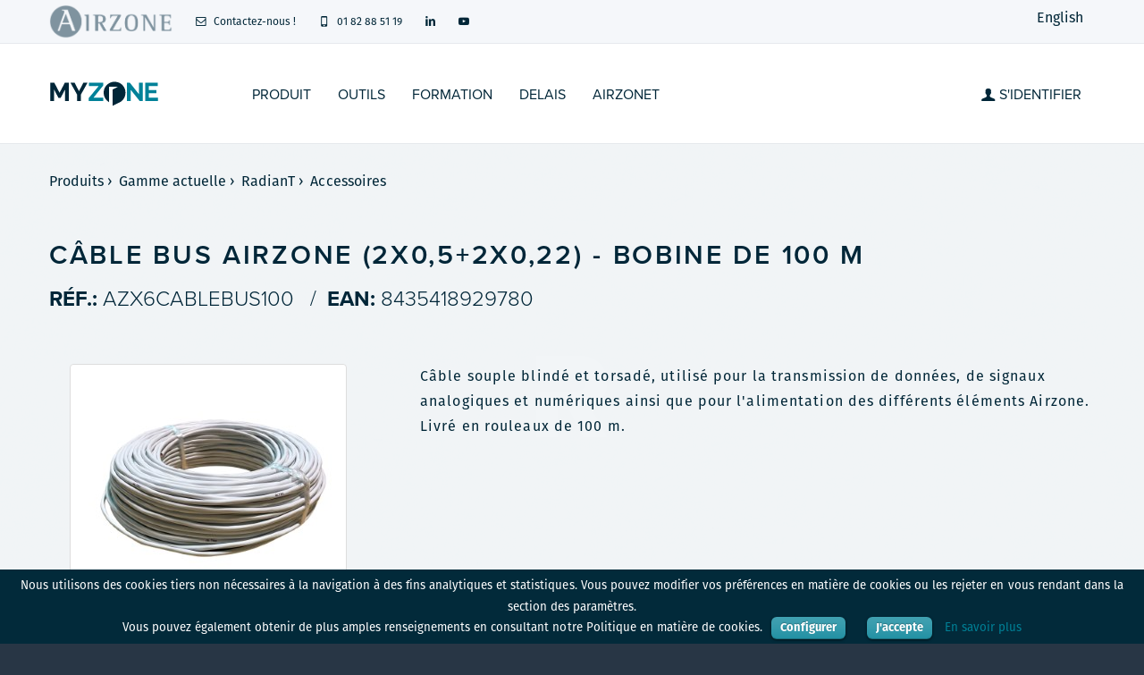

--- FILE ---
content_type: text/html; charset=UTF-8
request_url: https://myzone.airzonefrance.fr/produits/gamme-actuelle/radiant/accessoires/cable-bus-airzone-2x052x022-bobine-de-100-m-313.html
body_size: 34609
content:
<!DOCTYPE html>
<html lang="fr" >

<head>
    <script>
        window.addEventListener('analytics', function(){
            (function(w,d,s,l,i){w[l]=w[l]||[];w[l].push({'gtm.start':
            new Date().getTime(),event:'gtm.js'});var f=d.getElementsByTagName(s)[0],
            j=d.createElement(s),dl=l!='dataLayer'?'&l='+l:'';j.async=true;j.src=
            'https://www.googletagmanager.com/gtm.js?id='+i+dl;f.parentNode.insertBefore(j,f);
            })(window,document,'script','dataLayer','GTM-5QFD78F');
            document.getElementById("analytics-noscript").innerHTML= '<iframe src="https://www.googletagmanager.com/ns.html?id=GTM-5QFD78F" height="0" width="0" style="display:none;visibility:hidden"></iframe>';
        });
    </script>
    <meta charset="UTF-8">
    <meta http-equiv="X-UA-Compatible" content="IE=edge">
    <meta name="viewport" content="width=device-width, initial-scale=1">
    <meta name="author" content="Altra Corporacion">
    <link rel="shortcut icon" type="image/x-icon" href="/favicon.ico">
        <title>CÂBLE BUS AIRZONE (2x0,5+2x0,22) - BOBINE DE 100 M | RadianT > Accessoires</title>
    <meta name="description" content="RadianT > Accessoires. Câble souple blindé et torsadé, utilisé pour la transmission de données, de signaux analogiques et numériques ainsi que pour ...">
    <meta property="og:title" content="CÂBLE BUS AIRZONE (2x0,5+2x0,22) - BOBINE DE 100 M | RadianT > Accessoires" />
    <meta property="og:description" content="RadianT > Accessoires. Câble souple blindé et torsadé, utilisé pour la transmission de données, de signaux analogiques et numériques ainsi que pour ..." />
    <meta property="og:url" content="https://myzone.airzonefrance.fr/produits/gamme-actuelle/radiant/accessoires/cable-bus-airzone-2x052x022-bobine-de-100-m-313.html" />
    <meta property="og:image" content="https://myzone.airzonefrance.fr/dbfiles/products/1641217443.jpg" />
    <!-- iOS icons -->
    <link rel="apple-touch-icon" href="/assets/icons/touch-icon-iphone.png" />
    <!-- <link href="admin/css/plugins/datapicker/datepicker3.css" rel="stylesheet"> -->
    <link href="/assets/icons/touch-icon-ipad.png" rel="apple-touch-icon" sizes="72x72" />
    <link href="/assets/icons/apple-touch-icon-76x76.png" rel="apple-touch-icon" sizes="76x76" />
    <link href="/assets/icons/touch-icon-iphone4.png" rel="apple-touch-icon" sizes="114x114" />
    <link href="/assets/icons/apple-touch-icon-120x120.png" rel="apple-touch-icon" sizes="120x120" />
    <link href="/assets/icons/apple-touch-icon-152x152.png" rel="apple-touch-icon" sizes="152x152" />
    <link href="/assets/icons/apple-touch-icon-180x180.png" rel="apple-touch-icon" sizes="180x180" />
    <!-- Android icons -->
    <link href="/assets/icons/icon-hires.png" rel="icon" sizes="192x192" />
    <link href="/assets/icons/icon-normal.png" rel="icon" sizes="128x128" />
    <!-- Bootstrap -->
    <link href="/assets/css/bootstrap.min.css" rel="stylesheet">
    <!-- Customizable CSS -->
    <link href="/assets/css/main.min.css" rel="stylesheet" data-skrollr-stylesheet>
    <link href="/assets/css/blue.min.css" rel="stylesheet" title="Color">
    <link href="/assets/css/owl.carousel.min.css" rel="stylesheet">
    <link href="/assets/css/owl.transitions.min.css" rel="stylesheet">
    <link href="/assets/css/animate.min.css" rel="stylesheet">
    <link href="/assets/css/css.min.css" rel="stylesheet">

    <link href="/assets/vendors/lightbox/css/lightbox.min.css" rel="stylesheet" media="screen" />

    <link href="/assets/css/cli-style.css" rel="stylesheet">
    <link href="/assets/css/jquery.reject.css" rel="stylesheet">
    <link href="/assets/fancybox/jquery.fancybox.css" rel="stylesheet">
    <link href="/assets/fonts/fontello.css" rel="stylesheet">
    <link href="/assets/fonts/font-awesome-4.7/css/font-awesome.min.css" rel="stylesheet">
    <link href="https://cdnjs.cloudflare.com/ajax/libs/bootstrap-datepicker/1.9.0/css/bootstrap-datepicker.min.css" rel="stylesheet">
    
    
    <!-- HTML5 elements and media queries Support for IE8 : HTML5 shim and Respond.js -->
    <!--[if lt IE 9]>
    <script src="/assets/js/html5shiv.js"></script>
    <script src="/assets/js/respond.min.js"></script>
<![endif]-->
    <script src="//use.typekit.net/drx8gyb.js"></script>
    <script>
        try {
            Typekit.load();
        } catch (e) {}
    </script>
</head>
<body>
<noscript id="analytics-noscript"></noscript>
    <header>
        <div class="navbar">
            <div class="navbar-header">

    <div class="container">
        <ul class="info pull-left">
            <li> <a href="http://www.airzonefrance.fr" target="_blank"><img src="/assets/images/Airzone-logo-bn.png" class="logo" alt="" style="max-height: 48px; padding: 5px 0 5px 0"></a></li>

                        <li>
                                    <a href="https://www.airzonecontrol.com/ff/fr/contact/"><i class="icon-mail-1 contact"></i> Contactez-nous !</a>
                            </li>

            <li><a href="tel:+0182885119"><i class="icon-mobile contact"></i> 01 82 88 51 19</a></li>

                                                                <li><a href="https://www.linkedin.com/company/airzone-france" target="_blank"><i class="icon-s-linkedin"></i></a></li>
                                                                    <li><a href="https://www.youtube.com/user/airzonefrance" target="_blank"><i class="fa fa-youtube-play"></i></a></li>
                                                    </ul>
        <ul class="social pull-right"></ul>
        <ul class="languages pull-right">
            <li>

                                    <a href="/?locale=en">English</a>
                
            </li>
        </ul>
        <a class="navbar-brand" href="/"><img src="/assets/images/MyZone.png" class="logo" alt=""></a>
        <a class="btn responsive-menu pull-right" data-toggle="collapse" data-target=".navbar-collapse"><i class='icon-menu-1'></i></a>
    </div>
</div>

<div class="yamm">
  <div class="sticky-wrapper">
    <div>
      <div class="navbar-collapse collapse">
        <div class="container">
          <a class="navbar-brand" href="/">
            <img src=/assets/images/MyZone.png class="logo" alt="">
          </a>
          <ul class="nav navbar-nav">
            <li class=""><a href="/produits/" target="_self">Produit</a></li><li class=""><a href="/outils" target="_self">Outils</a></li><li class=""><a href="/cours-formation/" target="_self">Formation</a></li><li class=""><a href="https://www.airzonecontrol.com/ff/fr/acheter/delais-de-livraison/" target="_self">Delais</a></li><li class=""><a href="https://www.airzonecontrol.com/ff/fr/" target="_blank">Airzonet</a></li><li class="dropdown pull-right searchbox"> <a href="#" class="dropdown-toggle" data-toggle="dropdown"> <i class="icon-user"></i> S'identifier </a>
  <div class="dropdown-menu">
    <div class="row nav_login">
    <div class="col-md-12">
    	<h4>Utilisateur pour Myzone</h4>
        <form class="form" role="form-horizontal" action="/acceso/" id="nav_logn_fform" method="post">
            <div class="form-group">
                <input type="text" class="form-control" id="user" placeholder="Votre email" name="user" value="" required>
            </div>
            <div class="form-group">
                <input type="password" class="form-control" placeholder="Votre mot de passe" id="password" name="password" required>
            </div>
            <div class="">

                <button type="submit" id="enter" name="enter" class="btn btn-primary btn-sm btn-block">Connexion</button>
                <a href="/recuperar-datos-acceso/" class="menu_extra_btn"><small>J'ai oublié mon mot de passe</small></a>
                <br>
                                                    <a href="https://auth.airzonecontrol.com/fr/enregistrement?market=FF" class="menu_extra_btn"><small>Inscrivez-vous dès maintenant</small></a>
                                                                            </div>
        </form>
    </div>
</div>
  </div>
  <!-- /.dropdown-menu --> 
</li>
          </ul>
        </div>
      </div>
    </div>
  </div>
</div>
        </div><!-- /.navbar -->
    </header><!-- /header -->
    <style>
        .grecaptcha-badge {
            display: none !important;
        }
    </style>
            <main temscope itemtype="http://schema.org/Product">
        

            <!-- Modal -->
<div class="modal inmodal fade" id="blankModal" tabindex="-1" role="dialog" aria-labelledby="myModalLabel" aria-hidden="true">
    <div class="modal-dialog modal-lg">
        <div class="modal-content" id="modal_blank">
            <div class="modal-body">
                <div class="te"></div>
            </div>
            <div class="modal-footer">
                <button type="button" class="btn btn-default" data-dismiss="modal">Fermer</button>
            </div>
        </div>
    </div>
</div>
<!-- /.modal -->

<section id="hero" class="light-bg img-bg-bottom img-bg-softer detalle_producto" style="background-image: url(/assets/images/art/slider03.jpg);">
    <div class="container">
        <div class="row">
            <div class="col-md-12">
                <ul class="breadcrumbs">
                                            <li>
                            <div id="a" itemscope itemtype="http://data-vocabulary.org/Breadcrumb" itemref="113"> <a href="https://myzone.airzonefrance.fr/produits/" itemprop="url"> <span itemprop="title">Produits</span> </a> › </div>
                        </li>
                        <li>
                            <div id="113" itemscope itemtype="http://data-vocabulary.org/Breadcrumb" itemprop="child" itemref="119"> <a href="https://myzone.airzonefrance.fr/produits/" itemprop="url"> <span itemprop="title">Gamme actuelle</span> </a> › </div>
                        </li>
                                        <li>
                        <div id="113" itemscope itemtype="http://data-vocabulary.org/Breadcrumb" itemprop="child" itemref="119"> <a href="https://myzone.airzonefrance.fr/produits/gamme-actuelle/radiant/" itemprop="url"> <span itemprop="title">RadianT</span> </a> › </div>
                    </li>
                    <li>
                        <div id="119" itemscope itemtype="http://data-vocabulary.org/Breadcrumb" itemprop="child"> <a href="https://myzone.airzonefrance.fr/produits/gamme-actuelle/radiant/accessoires/" itemprop="url"> <span itemprop="title">Accessoires</span> </a> </div>
                    </li>
                </ul>
            </div>
        </div>
        <style>
            .img-holder {
                position: relative;
            }

            .img-sello {
                position: absolute;
                right: 0;
                top: 0;
                width: 150px;
            }

            .img-lanzamiento {
                position: absolute;
                right: 0;
                bottom: 0;
                max-width: -webkit-fill-available;
            }

            .productoDetalle p {
                font-size: 16px !important;
                margin: 0 0 20px !important;
                letter-spacing: 0.069em !important;
                line-height: 28px !important;
            }
        </style>
        <div class="row">
            <div class="col-md-12">
                <header class="productoDetalle">
                                        <h1 itemprop="name">CÂBLE BUS AIRZONE (2x0,5+2x0,22) - BOBINE DE 100 M</h1>
                    <h3> <strong>Réf.:</strong> <span itemprop="sku">AZX6CABLEBUS100</span>&nbsp;&nbsp;                        /&nbsp;&nbsp;<strong>EAN:</strong> <span itemprop="gtin13">8435418929780</span>                    </h3>
                    <div class="row">
                        <div class="col-md-4 inner-top-xs inner-right-xs text-center img-holder">

                            <div id="owl-producto" class="owl-carousel"><div><a href="https://myzone.airzonefrance.fr/dbfiles/products/1641217443.jpg" data-lightbox="image-producto"> <img itemprop="image" src="https://myzone.airzonefrance.fr/dbfiles/products/1641217443.jpg" alt="CÂBLE BUS AIRZONE (2x0,5+2x0,22) - BOBINE DE 100 M" class="img-responsive img-thumbnail"></a></div></div>                                                    </div>
                        <!-- /.col -->

                        <div itemprop="description" class="col-md-8 inner-top-xs inner-left-xs"> <p>Câble souple blindé et torsadé, utilisé pour la transmission de données, de signaux analogiques et numériques ainsi que pour l'alimentation des différents éléments Airzone. Livré en rouleaux de 100 m.<br></p>                            <div class="inner-top-xs inner-bottom-xs">
                                <span class='st_sharethis_large' displayText='ShareThis'></span>
                                <span class='st_facebook_large' displayText='Facebook'></span>
                                <span class='st_twitter_large' displayText='Tweet'></span>
                                <span class='st_linkedin_large' displayText='LinkedIn'></span>
                                <span class='st_pinterest_large' displayText='Pinterest'></span>
                                <span class='st_email_large' displayText='Email'></span>
                                <span class='st_fblike_large' displayText='Facebook Like'></span>
                                <span class='st_plusone_large' displayText='Google +1'></span>
                            </div>
                        </div>
                        <!-- /.col -->
                    </div>
                </header>
            </div>
            <!-- /.col -->
        </div>
        <!-- ./row -->

    </div>
    <!-- /.container -->
    <div class="h-20"></div>
</section>
<section id="services">
    <div class="container inner-sm">
        <div class="row">
            <div class="col-xs-12">
                <div class="tabs tabs-services tabs-circle-top tab-container">
                    <ul class="etabs text-center">
                        <li class="tab"><a href="#tab-4" title="Autodiagnostic"><div><i class="icon-user-md"></i></div></a></li><li class="tab"><a href="#tab-3" title="Documents"><div><i class="icon-doc-1"></i></div></a></li><li class="tab"><a href="#tab-5b" title="Certificats"><div><i class="icon-bookmarks"></i></div></a></li>                    </ul>
                    <!-- /.etabs -->

                    <div class="panel-container">
                        <div class="tab-content" id="tab-2">
                                                    </div>
                        <div class="tab-content" id="tab-3">
                                                            <div class="row">
                                    <div class="col-sm-10 col-sm-offset-1">
                                        <table class="table table-striped">
                                            <tbody>
                                                <tr><td><div class="row"><div class="col-sm-8"><p><strong>Fiche Technique - Câble bus</strong><br>28 Jul 2016<br>Langue: Français</p></div><div class="col-sm-4"><a class="btn btn-small pull-right" href="http://doc.airzone.es/producto/Gama_AZ6/Airzone/Comunes/Fichas_tecnicas/Cables/AIRZONE_CABLEBUS_FR.pdf" target="_blank"><i class="icon-download"></i> Télécharger</a></div></div></td></tr>                                            </tbody>
                                        </table>
                                    </div>
                                </div>
                                <!-- /.row -->
                                                    </div>
                        <!-- /.tab-content -->

                                                    <div class="tab-content" id="tab-4">
                                <div class="row">
                                    <div class="row faq_table">
  <div class="col-sm-12 inner-top-xs">
        <a href="#nowa" class="make-menos" onClick="$('#auto_di_336').slideToggle('slow');">
    <h3 class="faq">Erreur V01 : Erreur de communication platine centrale et AZCE8CM1VALR module<i class="pull-right icon icon-plus"></i></h3>
    </a>
    <div id="auto_di_336" style="display:none;" class="faq_detalle m-b-lg">
            <div class="row">
        <div class="col-md-8"> <p>Ce problème ne permet pas au système de contrôler le dispositif. Pour résoudre ce problème, veuillez vérifier les points suivants :</p><p>1. État du module et de la platine centrale du système : Vérifiez le bon fonctionnement des LED du bus CAN/ .</p><p>2. Connexions : Vérifiez si la polarité des connecteurs de la platine centrale et du module est correcte.</p><p>3. Câblage : Vérifiez si la tension entre les pôles (A/-) et (B/-) est de 1 VCC</p><p><br></p> </div>
        <div class="col-md-4 text-center img-holder">
        
        
       
          <div><a href="/dbfiles/autodiagnosis/1737541703.jpg" data-lightbox="autodiagnosis-336"> <img itemprop="image" src="/dbfiles/autodiagnosis/1737541703.jpg" alt="" style="max-width:300px" class="img-responsive img-thumbnail"></a></div>        </div>
      </div>
          </div>
      </div>
  <!-- /.col --> 
</div>
<!-- /.col -->                                </div>
                                <!-- /.row -->
                            </div>
                            <!-- /.tab-content -->
                                                                                                                            <div class="tab-content" id="tab-5b">
                                <div class="row">
                                    <div class="col-sm-10 col-sm-offset-1">
                                        <table class="table table-striped">
                                            <tbody>
                                                <tr><td><div class="row"><div class="col-sm-2 col-xs-4"><img src="/dbfiles/descargas/1593701091.jpg" class="imgKthumb" height="80"></div><div class="col-sm-7 col-xs-8" style="vertical-align:middle;"><p><strong>Declaration of conformity (CE)</strong><br></p></div><div class="col-sm-3 col-xs-12"><a class="btn btn-small pull-right" href="https://doc.airzone.es/Certificates/Product/SDoC_AZEZ6_CE_A4_MUL.pdf" target="_blank"><i class="icon-download"></i> Télécharger</a></div></div></td></tr><tr><td><div class="row"><div class="col-sm-2 col-xs-4"><img src="/dbfiles/descargas/1611840335.jpg" class="imgKthumb" height="80"></div><div class="col-sm-7 col-xs-8" style="vertical-align:middle;"><p><strong>Terms and conditions of warranty</strong><br></p></div><div class="col-sm-3 col-xs-12"><a class="btn btn-small pull-right" href="https://doc.airzone.es/Certificates/Service/LDoC_AZ_WARRANTY_PT_EN.pdf" target="_blank"><i class="icon-download"></i> Télécharger</a></div></div></td></tr><tr><td><div class="row"><div class="col-sm-2 col-xs-4"><img src="/dbfiles/descargas/1611840273.jpg" class="imgKthumb" height="80"></div><div class="col-sm-7 col-xs-8" style="vertical-align:middle;"><p><strong>Condições de garantia</strong><br></p></div><div class="col-sm-3 col-xs-12"><a class="btn btn-small pull-right" href="https://doc.airzone.es/Certificates/Service/LDoC_AZ_WARRANTY_PT.pdf" target="_blank"><i class="icon-download"></i> Télécharger</a></div></div></td></tr><tr><td><div class="row"><div class="col-sm-2 col-xs-4"><img src="/dbfiles/descargas/1611840091.jpg" class="imgKthumb" height="80"></div><div class="col-sm-7 col-xs-8" style="vertical-align:middle;"><p><strong>Conditions de garantie</strong><br></p></div><div class="col-sm-3 col-xs-12"><a class="btn btn-small pull-right" href="https://doc.airzone.es/Certificates/Service/LDoC_AZ_WARRANTY_FR.pdf" target="_blank"><i class="icon-download"></i> Télécharger</a></div></div></td></tr><tr><td><div class="row"><div class="col-sm-2 col-xs-4"><img src="/dbfiles/descargas/1466426477.jpg" class="imgKthumb" height="80"></div><div class="col-sm-7 col-xs-8" style="vertical-align:middle;"><p><strong>Battery (2006/66/EC)</strong><br></p></div><div class="col-sm-3 col-xs-12"><a class="btn btn-small pull-right" href="http://doc.airzone.es/producto/Gama_AZ6/Airzone/Certificados/Battery_ Directive_declaration.pdf" target="_blank"><i class="icon-download"></i> Télécharger</a></div></div></td></tr><tr><td><div class="row"><div class="col-sm-2 col-xs-4"><img src="/dbfiles/descargas/1466426342.jpg" class="imgKthumb" height="80"></div><div class="col-sm-7 col-xs-8" style="vertical-align:middle;"><p><strong>WEEE (2002/96/EC)</strong><br></p></div><div class="col-sm-3 col-xs-12"><a class="btn btn-small pull-right" href="http://doc.airzone.es/producto/Gama_AZ6/Airzone/Certificados/WEEE_ Declaration.pdf" target="_blank"><i class="icon-download"></i> Télécharger</a></div></div></td></tr><tr><td><div class="row"><div class="col-sm-2 col-xs-4"><img src="/dbfiles/descargas/1463140596.jpg" class="imgKthumb" height="80"></div><div class="col-sm-7 col-xs-8" style="vertical-align:middle;"><p><strong>REACH</strong><br></p></div><div class="col-sm-3 col-xs-12"><a class="btn btn-small pull-right" href="http://doc.airzone.es/producto/Gama_AZ6/Airzone/Certificados/Reach_declaration_Airzone.pdf" target="_blank"><i class="icon-download"></i> Télécharger</a></div></div></td></tr><tr><td><div class="row"><div class="col-sm-2 col-xs-4"><img src="/dbfiles/descargas/1463066471.jpg" class="imgKthumb" height="80"></div><div class="col-sm-7 col-xs-8" style="vertical-align:middle;"><p><strong>ISO 9001</strong><br></p></div><div class="col-sm-3 col-xs-12"><a class="btn btn-small pull-right" href="https://doc.airzone.es/Certificates/Company/CERT_COM_ISO_9001_2015_A4_EN.pdf" target="_blank"><i class="icon-download"></i> Télécharger</a></div></div></td></tr><tr><td><div class="row"><div class="col-sm-2 col-xs-4"><img src="/dbfiles/descargas/1463066840.jpg" class="imgKthumb" height="80"></div><div class="col-sm-7 col-xs-8" style="vertical-align:middle;"><p><strong>ISO 14001</strong><br></p></div><div class="col-sm-3 col-xs-12"><a class="btn btn-small pull-right" href="https://doc.airzone.es/Certificates/Company/CERT_COM_ISO_14001_2015_A4_EN.pdf" target="_blank"><i class="icon-download"></i> Télécharger</a></div></div></td></tr><tr><td><div class="row"><div class="col-sm-2 col-xs-4"><img src="/dbfiles/descargas/1466068799.jpg" class="imgKthumb" height="80"></div><div class="col-sm-7 col-xs-8" style="vertical-align:middle;"><p><strong>94/62/EC</strong><br></p></div><div class="col-sm-3 col-xs-12"><a class="btn btn-small pull-right" href="http://doc.airzone.es/producto/Gama_AZ6/Airzone/Certificados/Declaration_of_conformity_packaging.pdf" target="_blank"><i class="icon-download"></i> Télécharger</a></div></div></td></tr><tr><td><div class="row"><div class="col-sm-2 col-xs-4"><img src="/dbfiles/descargas/1611840167.jpg" class="imgKthumb" height="80"></div><div class="col-sm-7 col-xs-8" style="vertical-align:middle;"><p><strong>Terms and conditions of warranty</strong><br></p></div><div class="col-sm-3 col-xs-12"><a class="btn btn-small pull-right" href="https://doc.airzone.es/Certificates/Service/LDoC_AZ_WARRANTY_FR_EN.pdf" target="_blank"><i class="icon-download"></i> Télécharger</a></div></div></td></tr><tr><td><div class="row"><div class="col-sm-2 col-xs-4"><img src="/dbfiles/descargas/1611839868.jpg" class="imgKthumb" height="80"></div><div class="col-sm-7 col-xs-8" style="vertical-align:middle;"><p><strong>Terms and conditions of warranty</strong><br></p></div><div class="col-sm-3 col-xs-12"><a class="btn btn-small pull-right" href="https://doc.airzone.es/Certificates/Service/LDoC_AZ_WARRANTY_ES_EN.pdf" target="_blank"><i class="icon-download"></i> Télécharger</a></div></div></td></tr><tr><td><div class="row"><div class="col-sm-2 col-xs-4"><img src="/dbfiles/descargas/1611839649.jpg" class="imgKthumb" height="80"></div><div class="col-sm-7 col-xs-8" style="vertical-align:middle;"><p><strong>Condiciones de garantía</strong><br></p></div><div class="col-sm-3 col-xs-12"><a class="btn btn-small pull-right" href="https://doc.airzone.es/Certificates/Service/LDoC_AZ_WARRANTY_ES.pdf" target="_blank"><i class="icon-download"></i> Télécharger</a></div></div></td></tr>                                            </tbody>
                                        </table>
                                    </div>
                                </div>
                                <!-- /.row -->
                            </div>
                            <!-- /.tab-content -->
                                                                                                                    </div>
                    <!-- /.panel-container -->

                </div>
                <!-- /.tabs -->
            </div>
            <!-- /.col -->
        </div>
        <!-- /.row -->
    </div>
    <!-- /.container -->
</section>

<span itemprop="brand" itemscope itemtype="http://schema.org/Brand">
    <meta itemprop="name" content="Airzone">
    <meta itemprop="logo" content="https://myzone.airzonefrance.fr/assets/images/logo-white.svg">
</span>
<meta itemprop="url" content="/producto_detalle.php">
	</main><!-- /main -->

	<footer class="dark-bg hidden-print"><div class="container inner">
    <div class="row">

        <div class="col-sm-6 inner">
            <h4>Qui sommes-nous ?</h4>
            <a href="http://www.airzone.es" target="_blank"><img class="logo img-intext" src="/assets/images/logo-white.svg" alt=""></a>
            <p>Nous sommes spécialistes de la régulation du chauffage et refroidissement pour les particuliers et professionnels. Nous vous permettons d'améliorer votre qualité de vie et d'économiser sur votre consommation. Rejoignez la climatisation intelligente !</p>
                        <a href="http://www.airzonefrance.fr" target="_blank" class="txt-btn">Apprenez-en plus sur nous !</a>
        </div><!-- /.col -->


        <div class="col-sm-6 inner">
            <h4>Contactez-nous !</h4>
            <p>Besoin d'aide ? N'hésitez pas à nous contacter, nous sommes ravis de pouvoir vous aider par email ou téléphone.</p>
            <ul class="contacts">
                                    <li><a href="https://www.google.es/maps/place/Airzone+France/data=!4m2!3m1!1s0x0:0x968607062d7f073c?sa=X&ved=0CDAQrwswAGoVChMI7-bJ0N79xgIVg82ACh1DWQoP" target="_blank"><i class="icon-location contact"></i> Parc Tertiaire Silic - Immeuble Panama - 45 rue Villeneuve - 94573 Rungis Cédex (France)</a></li>
                    <li><a href="tel:0182885119"><i class="icon-mobile contact"></i> 01 82 88 51 19</a></li>
                                                    <a href="https://www.airzonecontrol.com/ff/fr/contact/"><i class="icon-mail-1 contact"></i> Contactez-nous !</a>
                
            </ul><!-- /.contacts -->
        </div><!-- /.col -->

        <!--<div class="col-md-4 col-sm-6 inner">
						    <h4>SUBSCRÍBETE</h4>
						    <p>Estate al día y recibe las notificaciones sobre las nuevas características y posibilidades que te ayudarán a ampliar tu sistema de zonas.</p>
						    <form id="newsletter" class="form-inline newsletter" role="form">
							    <label class="sr-only" for="exampleInputEmail">Tu dirección de correo</label>
							    <input type="email" class="form-control" id="exampleInputEmail" placeholder="Tu dirección de correo">
							    <button type="submit" class="btn btn-default btn-submit">SUBSCRÍBETE</button>
						    </form>
					    </div> -->
        <!-- /.col -->

    </div><!-- /.row -->
</div><!-- .container -->

<div class="footer-bottom">
    <div class="container inner">
        <p class="pull-left pull-center">Myzone v1.2.0  (2026)</p>
        <ul class="footer-menu pull-right">
                            <li><a href="/politique-confidentialite">Politique de confidentialité</a></li>
                <li><a href="/conditions-utilisation">Conditions d'utilisation</a></li>
                <li><a href="/mentions-legales">Mentions légales</a></li>
                <li><a href=/politique-cookies>Politique de cookies</a></li>
                        <li class=""><a href="/produits/">Produit</a></li>
                            <li class=""><a href="/cours-formation/">Formation</a></li>
                         <li class=""><a href="/registre/">Registre</a></li>
                        
                                <li><a href="/acceso/">S'identifier</a></li>
            

        </ul><!-- .footer-menu -->
    </div><!-- .container -->
</div><!-- .footer-bottom -->
</footer>

	<!-- JavaScripts placed at the end of the document so the pages load faster -->
	<script type="text/javascript" src="https://code.jquery.com/jquery-3.5.1.min.js"></script>
	<!-- <script type="text/javascript" src="/assets/js/jquery-2.1.4.min.js"></script>   -->
	<!-- <script type="text/javascript" src="https://ajax.aspnetcdn.com/ajax/jQuery/jquery-3.3.1.min.js"></script> -->
	<script src="https://code.jquery.com/jquery-migrate-3.0.1.js"> </script>
	<script type="text/javascript" src="/assets/js/jquery.easing.1.3.min.js"></script>
	<script type="text/javascript" src="/assets/js/jquery.form.js"></script>
	<script type="text/javascript" src="/assets/js/jquery.validate.min.js"></script>
	<script type="text/javascript" src="/assets/js/bootstrap.min.js"></script>
	<script type="text/javascript" src="/assets/js/bootstrap-hover-dropdown.min.js"></script>
	<script type="text/javascript" src="/assets/js/skrollr.min.js"></script>
	<script type="text/javascript" src="/assets/js/skrollr.stylesheets.min.js"></script>
	<!-- <script src="admin/js/plugins/datapicker/bootstrap-datepicker.js"></script> -->
	<script src="https://cdnjs.cloudflare.com/ajax/libs/bootstrap-datepicker/1.9.0/js/bootstrap-datepicker.min.js"></script>
	<script src="https://cdnjs.cloudflare.com/ajax/libs/bootstrap-datepicker/1.9.0/locales/bootstrap-datepicker.fr.min.js"></script>
	<!--
	ANIMATIONS ON SCROLL Waypoint - Kiko Seijo´s fix
	es responable del sticky header y de animations on scroll,
  si se sube a la ultima version el sistema no lo soporta y peta las crases para crear animaciones a todos los col-*
  la clase que añadimos es: html:not(.no-csstransitions) main [class*=col-] {opacity: 0;}
-->
	<script src="/assets/js/waypoints.min.js"></script>
	<script src="/assets/js/waypoints-sticky.min.js"></script>

	<script type="text/javascript" src="/assets/js/owl.carousel.min.js"></script>
	<script type="text/javascript" src="/assets/js/jquery.isotope.min.js"></script>
	<script type="text/javascript" src="/assets/js/jquery.easytabs.min.js"></script>
	<script type="text/javascript" src="/assets/vendors/lightbox/js/lightbox.min.js"></script>
	<script type="text/javascript" src="/assets/js/jquery.reject.js"></script>

	<script type="text/javascript" src="/assets/js/imagesloaded.pkgd.min.js"></script>
	<script type="text/javascript" src="/assets/js/jquery-imagefill.js"></script>
	<!--<script src="/assets/js/google.maps.api.v3.js"></script>-->
	<script src="/assets/js/viewport-units-buggyfill.js"></script>
	<script type="text/javascript" src="/assets/js/scripts.js"></script>
	<script type="text/javascript" src="/assets/fancybox/jquery.fancybox.pack.js"></script>
	<script type="text/javascript" src="/assets/js/js.js"></script>

	<script type="text/javascript" src="/assets/js/cookielawinfo.js"></script>
	<script type="text/javascript">
		jQuery(document).ready(function() {
			var esto_algo = "<span>Nous utilisons des cookies tiers non n\u00e9cessaires \u00e0 la navigation \u00e0 des fins analytiques et statistiques. Vous pouvez modifier vos pr\u00e9f\u00e9rences en mati\u00e8re de cookies ou les rejeter en vous rendant dans la section des param\u00e8tres. <\/br>Vous pouvez \u00e9galement obtenir de plus amples renseignements en consultant notre Politique en mati\u00e8re de cookies.<buttom id=\"cookie_action_config_header\" data-toggle=\"modal\" data-target=\"#blankModal\" class=\"medium cli-plugin-button cli-plugin-main-button\">Configurer<\/buttom> <a href=\"#\" id=\"cookie_action_close_header\" class=\"medium cli-plugin-button cli-plugin-main-button\" >J'accepte<\/a> <a href=\"\/politique-cookies\" id=\"CONSTANT_OPEN_URL\" target=\"_blank\"  class=\"cli-plugin-main-link\"  >En savoir plus<\/a><\/span>";
			cli_show_cookiebar({
				html: "<div id=\"cookie-law-info-bar\" class=\"hidden-print\">" + esto_algo + "</div>",
				settings: '{"animate_speed_hide":"500","animate_speed_show":"500","background":"#022a3a","border":"#444","border_on":false,"button_1_button_colour":"#018096","button_1_button_hover":"#016678","button_1_link_colour":"#fff","button_1_as_button":true,"button_2_button_colour":"#333","button_2_button_hover":"#292929","button_2_link_colour":"#018096","button_2_as_button":false,"font_family":"inherit","notify_animate_hide":true,"notify_animate_show":true,"notify_div_id":"#cookie-law-info-bar","notify_position_horizontal":"right","notify_position_vertical":"bottom","showagain_tab":false,"showagain_background":"#fff","showagain_border":"#000","showagain_div_id":"#cookie-law-info-again","showagain_x_position":"100px","text":"#ffffff","show_once_yn":false,"show_once":"10000"}'
			});
		});

		$('.imageFill').imagefill({
			target: '.background-image'
		});
	</script>
	<!--<script src="//maxcdn.bootstrapcdn.com/bootlint/0.3.0/bootlint.min.js"></script> -->
	<!-- IE10 viewport hack for Surface/desktop Windows 8 bug -->
	<script type="text/javascript" src="/assets/js/ie10-viewport-bug-workaround.js"></script>

			<!-- SHARE BUTTONS -->
		<script type="text/javascript">
			var switchTo5x = true;
		</script>
		<script type="text/javascript" src="http://w.sharethis.com/button/buttons.js"></script>
		<script type="text/javascript">
			stLight.options({
				publisher: "64460d67-a1e0-478f-ac40-95893d67891f",
				doNotHash: false,
				doNotCopy: false,
				hashAddressBar: false
			});
		</script>
	<!--addFooter-->
<script src="/admin/js/plugins/validate/messages_fr.js"></script>
<!--/addFooter--><style>
    .lang_active{
        font-weight: bold;
    }</style>	<script type="text/javascript">
		$(document).ready(function() {
			//WinMove();
			$("#nav_logn_fform").validate();$("#owl-producto").owlCarousel({singleItem:true, slideSpeed : 200, paginationSpeed : 800, rewindSpeed : 1000, autoPlay : true,   stopOnHover : true,});		});
	</script>
	</body>

	</html>


--- FILE ---
content_type: text/css
request_url: https://myzone.airzonefrance.fr/assets/css/main.min.css
body_size: 92537
content:
*,*:before,*:after{-webkit-box-sizing:border-box;-moz-box-sizing:border-box;box-sizing:border-box}:focus{outline:0!important}figure{margin:0;padding:0}figure img{margin: 0 auto;height:auto;max-width:100%}img[src*=".svg"]{height:100%}iframe{border:0}::selection{background:#aaf2e4;color:#002638}::-moz-selection{background:#aaf2e4;color:#002638}body{font-family:"fira-sans",sans-serif;background-color:#283645;font-weight:normal;color:#002637;font-size:16px;letter-spacing:.006em;line-height:28px;-webkit-font-smoothing:antialiased;-webkit-text-size-adjust:100%;text-rendering:optimizeLegibility;overflow-x:hidden;height:auto!important}.navbar,main{background-color:#FFF}.container{padding-right:0;padding-left:0}p{margin-bottom:20px}p a:hover{border-color:transparent}a{color:inherit;-webkit-transition:all 200ms ease-out;-moz-transition:all 200ms ease-out;-o-transition:all 200ms ease-out;transition:all 200ms ease-out}a:hover,a:focus{color:#1abb9c;text-decoration:none}h1,h2,h3,h4,h5,h6{font-family:"proxima-nova",sans-serif;text-transform:uppercase;font-weight:300;letter-spacing:0;color:#002638;margin-top:0}h1{font-size:34px;margin-bottom:25px;line-height:44px}h2{font-size:28px;margin-bottom:20px;line-height:38px}h3{font-size:24px;margin-bottom:15px;line-height:34px}h4{font-size:22px;margin-bottom:15px;line-height:32px}h5{font-size:14px;margin-bottom:13px;line-height:24px}h6{font-size:12px;margin-bottom:10px;line-height:22px}a .logo{-webkit-transition:all 200ms ease-out;-moz-transition:all 200ms ease-out;-o-transition:all 200ms ease-out;transition:all 200ms ease-out}a:hover .logo{opacity:.6}a.green:hover{background:#1abb9c!important}a.blue:hover{background:#3f8dbf!important}a.red:hover{background:#fa6c65!important}a.orange:hover{background:#f27a24!important}a.purple:hover{background:#9b59b6!important}a.pink:hover{background:#d487be!important}a.navy:hover{background:#34495e!important}a.gray:hover{background:#95a5a6!important}ol{position:relative;padding-left:22px}ul{list-style:none;position:relative;padding-left:22px}ul.arrowed li,ul.circled li,ol li{margin-bottom:5px}ul.arrowed li:before{content:'\2192';font-weight:normal;color:#1abb9c;margin-top:-1px;margin-left:-23px;vertical-align:top;position:absolute}ul.circled li:before{font-family:'fontello-circle';content:'\e800';font-size:8px;font-weight:normal;color:#1abb9c;padding-top:1px;margin-left:-20px;vertical-align:top;position:absolute}ul.contacts{padding-left:0}ul.contacts li{margin-bottom:5px}footer ul.contacts li{margin-bottom:2px}.social-network{position:relative;z-index:0;padding-top:25px}.social-network .social li{display:table-cell}.social-network .social li a i{width:55px;height:80px;font-size:20px}#hero h1{font-weight:400;letter-spacing:.09em;font-weight:600;text-transform:uppercase;margin-bottom:0;-webkit-transition:font 200ms ease-out;-moz-transition:font 200ms ease-out;-o-transition:font 200ms ease-out;transition:font 200ms ease-out}#hero #owl-main .caption h1.light-bg,#hero #owl-main .caption h1.medium-bg,#hero #owl-main .caption h1.dark-bg,#hero #owl-main .caption h1.tint-bg{font-size:73px}#hero h4{font-size:33px;line-height:120%}#hero p{font-size:24px;font-weight:400;letter-spacing:.015em;text-transform:none;margin-top:20px;margin-bottom:0;-webkit-transition:font 200ms ease-out,margin 200ms ease-out;-moz-transition:font 200ms ease-out,margin 200ms ease-out;-o-transition:font 200ms ease-out,margin 200ms ease-out;transition:font 200ms ease-out,margin 200ms ease-out}#hero .btn{margin-top:60px;margin-bottom:0;-webkit-transition:background 200ms ease-out,font 200ms ease-out,padding 200ms ease-out,margin 200ms ease-out;-moz-transition:background 200ms ease-out,font 200ms ease-out,padding 200ms ease-out,margin 200ms ease-out;-o-transition:background 200ms ease-out,font 200ms ease-out,padding 200ms ease-out,margin 200ms ease-out;transition:background 200ms ease-out,font 200ms ease-out,padding 200ms ease-out,margin 200ms ease-out}#hero .btn-large{font-size:18px;padding:18px 70px 20px}header p{font-size:22px}p+h2,p+h3{padding-top:15px}.text-small{font-size:16px}.text-normal{font-size:inherit;line-height:inherit}h2+.text-small{margin-top:-5px}header h2+.text-small{margin-top:0}.post-title{margin:0 0 15px 0}h1.post-title{font-size:22px;line-height:24px}.bordered .post-title{margin-bottom:5px}main header+*{margin-top:35px!important}.inner{padding-top:120px;padding-bottom:120px}.inner-md{padding-top:100px;padding-bottom:100px}.inner-sm{padding-top:80px;padding-bottom:80px}.inner-xs{padding-top:40px;padding-bottom:40px}.inner-top{padding-top:120px}.inner-top-md{padding-top:100px}.inner-top-sm{padding-top:80px}.inner-top-xs{padding-top:40px}.inner-bottom{padding-bottom:120px}.inner-bottom-md{padding-bottom:100px}.inner-bottom-sm{padding-bottom:80px}.inner-bottom-xs{padding-bottom:40px}.inner-left{padding-left:75px}.inner-left-md{padding-left:60px}.inner-left-sm{padding-left:45px}.inner-left-xs{padding-left:30px}.inner-right{padding-right:75px}.inner-right-md{padding-right:60px}.inner-right-sm{padding-right:45px}.inner-right-xs{padding-right:30px}.outer{margin-top:120px;margin-bottom:120px}.outer-md{margin-top:100px;margin-bottom:100px}.outer-sm{margin-top:80px;margin-bottom:80px}.outer-xs{margin-top:40px;margin-bottom:40px}.outer-top{margin-top:120px}.outer-top-md{margin-top:100px}.outer-top-sm{margin-top:80px}.outer-top-xs{margin-top:40px}.outer-bottom{margin-bottom:120px}.outer-bottom-md{margin-bottom:100px}.outer-bottom-sm{margin-bottom:80px}.outer-bottom-xs{margin-bottom:40px}.center-block{float:none}.height-xs{height:30vh}.height-sm{height:44vh}.height-md{height:61vh}.height-lg{height:90vh}.dropcap{float:left;display:inline-block;width:44px;height:44px;background:#f2f5f7;font-size:28px;font-weight:700;line-height:44px;text-align:center;color:#002638;margin:6px 15px 0 0}.dropcap-lg{float:left;display:inline-block;width:70px;height:70px;background:#f2f5f7;font-size:48px;font-weight:700;line-height:70px;text-align:center;color:#002638;margin:6px 15px 0 0}blockquote{padding:0;margin:0;border:0}blockquote p{font-size:22px;font-style:italic}blockquote footer,blockquote small,blockquote .small{color:#002638;font-size:14px;font-weight:700}blockquote footer:before,blockquote small:before,blockquote .small:before,blockquote footer:after,blockquote small:after,blockquote .small:after{content:'';display:inline-block;width:20px;height:1px;background-color:#002638;margin-bottom:.28em}blockquote footer:before,blockquote small:before,blockquote .small:before{margin-right:10px}blockquote footer:after,blockquote small:after,blockquote .small:after{margin-left:10px}hr{border:0;border-bottom:1px solid #dedede;margin:60px 0}.map iframe{display:block;max-width:100%}h1+figure,p+figure{padding-top:15px}h2+figure,h3+figure,h2+.thumbs,h3+.thumbs,h2+.thumb,h3+.thumb{padding-top:10px}h4+figure{padding-top:5px}h2+.owl-carousel,p+.owl-carousel,h2+.panel-group,p+.panel-group{padding-top:20px}figure figcaption{font-size:14px}figure figcaption h4{margin-bottom:10px}figure *+figcaption{padding-top:20px}figure+*,.thumb+figure{padding-top:25px}.classic-blog figure+*{padding-top:35px}figure.post-media+*{padding-top:0}.member .icon-overlay{display:inline-block}.member .icon-overlay span{border-radius:50%}.member .img-circle{max-width:200px;max-height:200px}.member .member-image{position:relative}.member figcaption{position:relative;padding-top:35px;z-index:0}.member figcaption.bordered{padding:20px 15px 15px}.member figcaption h2 span,.member figcaption h3 span{display:block;font-family:"proxima-nova",sans-serif;font-weight:400;letter-spacing:.015em}.member figcaption h3{font-size:16px;margin-bottom:10px}.member figcaption h2 span{font-size:18px;line-height:140%;margin-top:5px}.member figcaption h3 span{font-size:14px;line-height:120%;margin-top:4px}.member figcaption blockquote{font-size:16px;font-style:italic;margin-bottom:20px}.member figcaption blockquote:before{display:inline;position:relative;content:"\201C";font-family:inherit;font-size:inherit;margin-right:2px}.member figcaption blockquote:after{content:"\201D";margin-left:2px}.member .social{display:inline-block}.member .social li{display:table-cell}.member .social li a i{width:33px;height:45px;font-size:15px}.member .text-overlay .info .social li a i{color:#FFF}.member .text-overlay .info .social li a:hover .icon-s-facebook{color:#3b5998;color:#4668b3}.member .text-overlay .info .social li a:hover .icon-s-gplus{color:#dd4b39;color:#de5745}.member .text-overlay .info .social li a:hover .icon-s-twitter{color:#00aced;color:#2fbbed}.member .text-overlay .info .social li a i:after{background:#FFF}.img-bg,.img-bg-center{background-position:center!important;background-size:cover}.img-bg-top{background-position:top!important;background-size:cover}.img-bg-bottom{background-position:bottom!important;background-size:cover}.img-bg-soft,.img-bg-softer{background-position:center;position:relative}.img-bg-soft:before,.img-bg-softer:before{content:"";position:absolute;top:0;left:0;width:100%;height:100%}.light-bg.img-bg-soft:before{background-color:#f2f5f7;opacity:.66}.dark-bg.img-bg-soft:before{background-color:#2f4052;opacity:.57}.tint-bg.img-bg-soft:before{background-color:#1abb9c;opacity:.84}.light-bg.img-bg-softer:before{background-color:#f2f5f7;opacity:.95}.dark-bg.img-bg-softer:before{background-color:#2f4052;opacity:.97}.tint-bg.img-bg-softer:before{background-color:#1abb9c;opacity:.96}.screen-container{position:relative;width:100%;height:auto!important;background:url("../images/art/screen-container.png") no-repeat top / 100%;overflow:hidden}.screen-container:before{content:"";display:block;padding-top:47%}.screen-container .tab-content{position:absolute;top:0;right:0;bottom:0;left:0;padding:5% 4.5%;padding-bottom:0}.sidelines{position:relative;line-height:100%;border-bottom:1px solid #dedede;margin-top:-.35em;margin-bottom:1.5em}.sidelines span{position:relative;top:.5em;background:#FFF;padding:0 .5em 0 0}.sidelines.text-right span,.text-right .sidelines span{padding:0 0 0 .5em}.sidelines.text-center span,.text-center .sidelines span{padding:0 .5em}.team-headline.sidelines{margin-top:-20px;margin-bottom:40px}.light-bg .sidelines{border-color:#bcc7d1}.light-bg .sidelines span{background:#f2f5f7}.dark-bg .sidelines{border-color:#002637}.dark-bg .sidelines span{background:#2f4052}.video-container{position:relative;padding-bottom:56.25%;height:0;overflow:hidden}.video-container iframe,.video-container object,.video-container embed{position:absolute;top:0;left:0;width:100%;height:100%}iframe+iframe{margin-top:10px}.green-bg{background-color:#1abb9c!important;color:#FFF!important;padding:2px 8px 4px;margin-top:-2px}.blue-bg{background-color:#3f8dbf!important;color:#FFF!important;padding:2px 8px 4px;margin-top:-2px}.red-bg{background-color:#fa6c65!important;color:#FFF!important;padding:2px 8px 4px;margin-top:-2px}.orange-bg{background-color:#f27a24!important;color:#FFF!important;padding:2px 8px 4px;margin-top:-2px}.purple-bg{background-color:#9b59b6!important;color:#FFF!important;padding:2px 8px 4px;margin-top:-2px}.pink-bg{background-color:#d487be!important;color:#FFF!important;padding:2px 8px 4px;margin-top:-2px}.navy-bg{background-color:#34495e!important;color:#FFF!important;padding:2px 8px 4px;margin-top:-2px}.gray-bg{background-color:#95a5a6!important;color:#FFF!important;padding:2px 8px 4px;margin-top:-2px}.light-bg{background-color:#f2f5f7}.dark-bg{background-color:#2f4052}.dark-bg,.dark-bg p,.dark-bg .item-details li:before{color:#a3b1bf}.dark-bg h1,.dark-bg h2,.dark-bg h3,.dark-bg h4{color:#FFF}.dark-bg .widget h1,.dark-bg .widget h2,.dark-bg .widget h3,.dark-bg .widget h4{color:#FFF}.tint-bg{background-color:#1abb9c;color:#FFF;padding:2px 8px;margin-top:-2px}.tint-bg,.tint-bg h1,.tint-bg h2,.tint-bg h3,.tint-bg h4,.tint-bg p,.tint-bg .item-details li:before,.tint-bg .icon i.icn{color:#FFF}.tint-bg a:hover{color:#002638}.light-color,.light-color .dark-bg{color:#FFF!important}.medium-color{color:#a3b1bf!important}.dark-color{color:#002638!important}.tint-color{color:#1abb9c!important}.green{color:#1abb9c!important}.blue{color:#3f8dbf!important}.red{color:#fa6c65!important}.pink{color:#d487be!important}.purple{color:#9b59b6!important}.orange{color:#f27a24!important}.navy{color:#34495e!important}.gray{color:#95a5a6!important}.icon{display:inline-block;margin-bottom:20px;-webkit-transition:all 200ms ease-out;-moz-transition:all 200ms ease-out;-o-transition:all 200ms ease-out;transition:all 200ms ease-out}.icon.circle{padding:30px;border:1px solid #1abb9c;border-radius:50%}.icon.circle.xs{padding:15px}.icon.circle.sm{padding:20px}.icon.circle.lg{padding:35px}.icon i.icn{display:block;color:#1abb9c;font-size:65px;line-height:100%;-webkit-transition:all 200ms ease-out;-moz-transition:all 200ms ease-out;-o-transition:all 200ms ease-out;transition:all 200ms ease-out}.icon i.icn.xs{font-size:20px}.icon i.icn.sm{font-size:35px}.icon i.icn.lg{font-size:85px}i.contact{margin-right:5px;width:auto;height:auto;line-height:18px}.tagcloud{line-height:25px}footer{font-size:14px;line-height:22px}footer.dark-bg{color:#a3b1bf}footer .inner{padding-top:45px;padding-bottom:35px}footer .container>.row{margin-left:-25px;margin-right:-25px}footer .row .inner{padding:25px}footer .logo{height:auto;max-height:100%}footer h4{text-transform:uppercase;margin-bottom:20px}footer p{margin-bottom:15px}.footer-menu{padding:0;margin:0;list-style:none}.footer-menu li{display:inline;padding-left:10px}.footer-menu li:before{display:inline-block;content:"·";padding-right:12px}.footer-menu li:first-child:before{display:none}.footer-bottom{background:#283645;color:#707e8c}.footer-bottom .container.inner{padding-top:30px;padding-bottom:30px}.footer-bottom p,.footer-bottom a{color:#707e8c}.footer-bottom p{padding:0;margin:0}.meta,.more{font-size:14px;font-weight:400;cursor:default}.meta span:before{display:inline-block;content:"|";padding:0 10px 0 7px}.meta span:first-child:before{display:none;padding:0}.meta a{display:inline!important}.meta a:hover,.more:hover{color:#1abb9c}.meta.tags a:before{content:"#";display:inline-block}.bordered .info{text-align:center}.bordered .info h3,.bordered .info h4{margin-bottom:5px}.bordered .info h3 a,.bordered .info h4 a{color:#002638}.bordered .info h3 a:hover,.bordered .info h4 a:hover{color:#1abb9c}.bordered .info p{font-size:14px;line-height:22px;margin-bottom:0}.bordered{border:1px solid #e6e9ed;border-bottom-width:2px;border-radius:3px;padding:25px;background:#f5f7fa}.light-bg .bordered{background:#FFF}.dark-bg .bordered .info h3,.dark-bg .bordered .info h4,.tint-bg .bordered .info h3,.tint-bg .bordered .info h4{color:#002638}.dark-bg .bordered .info p,.tint-bg .bordered .info p{color:#002637}.no-top-border{border-top:0;border-top-left-radius:0;border-top-right-radius:0}.border{border:1px solid #dedede}.border-top-lg,.border-top-md,.border-top-sm,.border-top-xs,.border-top{border-top:1px solid #dedede}.border-right-lg,.border-right-md,.border-right-sm,.border-right-xs,.border-right{border-right:1px solid #dedede}.border-bottom-lg,.border-bottom-md,.border-bottom-sm,.border-bottom-xs,.border-bottom{border-bottom:1px solid #dedede}.border-left-lg,.border-left-md,.border-left-sm,.border-left-xs,.border-left{border-left:1px solid #dedede}.border-lg,.border-top-lg,.border-right-lg,.border-bottom-lg,.border-left-lg{border-width:20px}.border-md,.border-top-md,.border-right-md,.border-bottom-md,.border-left-md{border-width:10px}.border-sm,.border-top-sm,.border-right-sm,.border-bottom-sm,.border-left-sm{border-width:5px}.border-xs,.border-top-xs,.border-right-xs,.border-bottom-xs,.border-left-xs{border-width:3px}.light-bg .border,.light-bg .border-lg,.light-bg .border-md,.light-bg .border-sm,.light-bg .border-xs,.light-bg .border-top-lg,.light-bg .border-top-md,.light-bg .border-top-sm,.light-bg .border-top-xs,.light-bg .border-top,.light-bg .border-right-lg,.light-bg .border-right-md,.light-bg .border-right-sm,.light-bg .border-right-xs,.light-bg .border-right,.light-bg .border-bottom-lg,.light-bg .border-bottom-md,.light-bg .border-bottom-sm,.light-bg .border-bottom-xs,.light-bg .border-bottom,.light-bg .border-left-lg,.light-bg .border-left-md,.light-bg .border-left-sm,.light-bg .border-left-xs,.light-bg .border-left{border-color:#bcc7d1}.dark-bg .border,.dark-bg .border-lg,.dark-bg .border-md,.dark-bg .border-sm,.dark-bg .border-xs,.dark-bg .border-top-lg,.dark-bg .border-top-md,.dark-bg .border-top-sm,.dark-bg .border-top-xs,.dark-bg .border-top,.dark-bg .border-right-lg,.dark-bg .border-right-md,.dark-bg .border-right-sm,.dark-bg .border-right-xs,.dark-bg .border-right,.dark-bg .border-bottom-lg,.dark-bg .border-bottom-md,.dark-bg .border-bottom-sm,.dark-bg .border-bottom-xs,.dark-bg .border-bottom,.dark-bg .border-left-lg,.dark-bg .border-left-md,.dark-bg .border-left-sm,.dark-bg .border-left-xs,.dark-bg .border-left{border-color:#002637}.tint-bg .border,.tint-bg .border-lg,.tint-bg .border-md,.tint-bg .border-sm,.tint-bg .border-xs,.tint-bg .border-top-lg,.tint-bg .border-top-md,.tint-bg .border-top-sm,.tint-bg .border-top-xs,.tint-bg .border-top,.tint-bg .border-right-lg,.tint-bg .border-right-md,.tint-bg .border-right-sm,.tint-bg .border-right-xs,.tint-bg .border-right,.tint-bg .border-bottom-lg,.tint-bg .border-bottom-md,.tint-bg .border-bottom-sm,.tint-bg .border-bottom-xs,.tint-bg .border-bottom,.tint-bg .border-left-lg,.tint-bg .border-left-md,.tint-bg .border-left-sm,.tint-bg .border-left-xs,.tint-bg .border-left{border-color:#FFF}.last-bottom{padding-bottom:0!important;margin-bottom:0!important}.last-right{padding-right:0!important;margin-right:0!important}.reset-margin{margin:0}.reset-margin-left{margin-left:0}.reset-margin-right{margin-right:0}.reset-padding{padding:0}.reset-padding-left{padding-left:0}.reset-padding-right{padding-right:0}.single-block{padding:0;border:0;margin:0}h1+.single-line,h2+.single-line,h3+.single-line,h4+.single-line{margin-top:-.5em}.img-intext{margin-bottom:20px}aside{font-size:16px}aside p{margin-bottom:15px}aside .txt-btn{font-size:100%}aside .thumb figure{margin:0}.thumbs.no-gap{margin-left:0;margin-right:0}.thumbs.no-gap .thumb{padding:0}.thumbs.gap-xs{margin-left:-5px;margin-right:0}.thumbs.gap-xs .thumb{padding:0 0 5px 5px}.thumbs.gap-sm{margin-left:-10px;margin-right:0}.thumbs.gap-sm .thumb{padding:0 0 10px 10px}.thumbs.gap-md{margin-left:-20px;margin-right:0}.thumbs.gap-md .thumb{padding:0 0 20px 20px}.thumbs.gap-lg{margin-left:-30px;margin-right:0}.thumbs.gap-lg .thumb{padding:0 0 30px 30px}.navbar .container{display:table;padding:0}.navbar{margin:0;border-radius:0;border:0;position:relative;z-index:1000;min-height:inherit}.navbar ul{list-style:none}.navbar-brand{float:none;display:table-cell;vertical-align:middle;padding:0;max-width:300px}.navbar-header .navbar-brand{display:none}.navbar-header{float:none!important;position:relative;background:#f5f7fa;border-bottom:1px solid #e6e9ed;z-index:0}.navbar-header li,.navbar-header a{display:table-cell;vertical-align:middle;height:40px}.navbar-collapse{position:relative;background-color:#FFF;width:100%;border-bottom:1px solid #e6e9ed}.stuck{position:fixed!important;top:0}.navbar-nav{float:none;display:table-cell;vertical-align:middle;padding-left:30px;margin:0}.navbar-nav>li>a{font-family:"proxima-nova",sans-serif;font-size:16px;line-height:26px;font-weight:normal;text-transform:uppercase;color:#002638;padding:12px 14px;border:1px solid rgba(255,255,255,0);border-bottom:0;-webkit-border-top-right-radius:3px;-webkit-border-top-left-radius:3px;-moz-border-radius-topright:3px;-moz-border-radius-topleft:3px;border-top-right-radius:3px;border-top-left-radius:3px;bottom:-1px;z-index:1}.skrollable-after .navbar-nav>li>a{margin-top:-1px;-webkit-border-top-right-radius:0;-webkit-border-top-left-radius:0;-moz-border-radius-topright:0;-moz-border-radius-topleft:0;border-top-right-radius:0;border-top-left-radius:0}.nav>li>a:hover{background-color:#f5f7fa;border-color:#e6e9ed;color:#1abb9c}.nav>li>a:focus{background-color:#FFF;border-color:#FFF}.navbar .dropdown-menu{padding:0;margin:0;width:210px;background:#f5f7fa;border:0;border:1px solid #e6e9ed;border-bottom-width:2px;border-bottom-color:#ced2d6;-webkit-border-radius:3px!important;-moz-border-radius:3px!important;border-radius:3px!important;-webkit-border-top-left-radius:0!important;-moz-border-radius-topleft:0!important;border-top-left-radius:0!important;-webkit-box-shadow:0 10px 10px rgba(0,0,0,0.15);-moz-box-shadow:0 10px 10px rgba(0,0,0,0.15);box-shadow:0 10px 10px rgba(0,0,0,0.15);z-index:0}.navbar .dropdown-menu:not(.yamm-dropdown-menu) li{background:transparent;border:0;border-top:1px solid #e6e9ed}.navbar .dropdown-menu:not(.yamm-dropdown-menu) li:first-child{border:0}.navbar .dropdown-menu:not(.yamm-dropdown-menu) li a{line-height:18px;padding:13px 20px;color:#002637;text-transform:uppercase;white-space:normal}.navbar .dropdown-menu:not(.yamm-dropdown-menu) li a:hover,.navbar .dropdown-menu:not(.yamm-dropdown-menu) li a.active{filter:none;background-color:#f5f7fa;color:#1abb9c}.navbar .nav .open>a,.navbar .nav .open>a:hover,.navbar .nav .open>a:focus{background-color:#f5f7fa;border-color:#e6e9ed}.navbar .nav>li>.dropdown-menu:not(.yamm-dropdown-menu):after{display:none}.navbar .nav>li>.dropdown-menu:not(.yamm-dropdown-menu):before{display:none}.navbar .dropdown-submenu .dropdown-menu{top:-1px!important}.navbar .dropdown-menu:not(.yamm-dropdown-menu)>li>a:hover,.navbar .dropdown-menu:not(.yamm-dropdown-menu)>li>a:focus,.navbar .dropdown-submenu:hover>a,.navbar .dropdown-submenu:focus>a,.navbar .dropdown-menu:not(.yamm-dropdown-menu)>.active>a,.navbar .dropdown-menu:not(.yamm-dropdown-menu)>.active>a:hover,.navbar .dropdown-menu:not(.yamm-dropdown-menu)>.active>a:focus{background:#1abb9c;color:#FFF!important;filter:progid:DXImageTransform.Microsoft.gradient(enabled = false)}.navbar-header .info{padding-left:0;margin:0}.navbar-header .info li{font-size:12px;padding-right:25px}.navbar-header .info li a{font-size:12px;color:#002637}.navbar-header .info a:hover{color:#1abb9c}.navbar-form{padding:0;margin:0}.btn.responsive-menu{display:none;width:40px;height:40px;font-size:15px;padding:0;margin:0}.yamm .nav,.yamm .dropup,.yamm .dropdown,.yamm .collapse{position:static}.yamm .navbar-inner,.yamm .container{position:relative}.yamm .dropdown-menu{top:auto;left:auto;-webkit-border-top-left-radius:3px!important;-moz-border-radius-topleft:3px!important;border-top-left-radius:3px!important}.yamm .dropdown-menu>li{display:block}.yamm .nav.pull-right .dropdown-menu{right:0}.yamm .yamm-content{font-size:14px;line-height:22px;padding:30px 40px;margin-left:-20px;margin-right:-20px}.yamm .yamm-content .inner{padding:0 20px}.yamm .yamm-content li{line-height:inherit}.yamm .yamm-content:before,.yamm .yamm-content:after{display:table;content:"";line-height:0}.yamm .yamm-content:after{clear:both}.yamm .nav>li>.dropdown-menu:after,.yamm .nav>li>.dropdown-menu:before{display:none}.yamm .yamm-content img{width:100%}.yamm .yamm-content a{color:inherit}.yamm .yamm-content h4{text-transform:uppercase;margin-bottom:20px}.yamm .yamm-content p{font-size:inherit;line-height:inherit;margin-bottom:15px}.yamm .yamm-content .btn{margin:10px 0}.yamm .yamm-content a:hover{color:#1abb9c}.yamm .dropdown.yamm-fullwidth .dropdown-menu{width:100%;left:0;right:0}#buttons .btn{margin:5px 3px}#buttons .btn-wrapper{margin:30px 0}.btn{color:#FFF!important;background:#1abb9c;padding:11px 20px 13px;margin:15px 0;font-family:"proxima-nova",sans-serif;font-weight:700;font-size:14px;letter-spacing:.02em;text-shadow:none;-webkit-font-smoothing:antialiased;border:0;text-transform:uppercase;-webkit-transition:all 200ms ease-out;-o-transition:all 200ms ease-out;-moz-transition:all 200ms ease-out;-webkit-border-radius:3px;border-radius:3px;-webkit-box-shadow:inset 0 -2px 0 rgba(0,0,0,0.15);-moz-box-shadow:inset 0 -2px 0 rgba(0,0,0,0.15);box-shadow:inset 0 -2px 0 rgba(0,0,0,0.15)}.btn-small{padding:5px 13px 6px;font-size:13px}.btn-large{padding:14px 26px 16px;font-size:15px}.btn.btn-green{background:#1abb9c}.btn.btn-blue{background:#3f8dbf}.btn.btn-red{background:#fa6c65}.btn.btn-pink{background:#d487be}.btn.btn-purple{background:#9b59b6}.btn.btn-orange{background:#f27a24}.btn.btn-navy{background:#34495e}.btn.btn-gray{background:#95a5a6}.btn:hover,.btn:focus,.btn:active,.btn.active{background:#17a78b;color:#FFF!important;-webkit-transition:all 200ms ease-out;-o-transition:all 200ms ease-out;-moz-transition:all 200ms ease-out;-webkit-box-shadow:inset 0 -2px 0 rgba(0,0,0,0.15);-moz-box-shadow:inset 0 -2px 0 rgba(0,0,0,0.15);box-shadow:inset 0 -2px 0 rgba(0,0,0,0.15)}.btn-green:hover,.btn-green:focus,.btn-green:active,.btn-green.active{background:#17a78b!important}.btn-blue:hover,.btn-blue:focus,.btn-blue:active,.btn-blue.active{background:#387eaa!important}.btn-red:hover,.btn-red:focus,.btn-red:active,.btn-red.active{background:#cf4c45!important}.btn-pink:hover,.btn-pink:focus,.btn-pink:active,.btn-pink.active{background:#bd78a9!important}.btn-purple:hover,.btn-purple:focus,.btn-purple:active,.btn-purple.active{background:#8a4fa2!important}.btn-orange:hover,.btn-orange:focus,.btn-orange:active,.btn-orange.active{background:#d96716!important}.btn-navy:hover,.btn-navy:focus,.btn-navy:active,.btn-navy.active{background:#2c3e50!important}.btn-gray:hover,.btn-gray:focus,.btn-gray:active,.btn-gray.active{background:#859394!important}.tint-bg .btn{background:#FFF!important;color:#1abb9c!important}.tint-bg .btn:hover{background:#e9e9e9!important;color:#002638!important}.btn.share-facebook{background:#3d5b9b!important}.btn.share-facebook:hover{background:#334c8e!important}.btn.share-twitter{background:#5aa8cd!important}.btn.share-twitter:hover{background:#499ac8!important}.btn.share-googleplus{background:#3b3b3b!important}.btn.share-googleplus:hover{background:#2e2e2e!important}.btn.share-pinterest{background:#c53942!important}.btn.share-pinterest:hover{background:#bc2d32!important}.btn-share-lg,.btn-share-md,.btn-share-sm,.btn-share-xs{display:table;position:relative;z-index:0;width:100%;text-align:center}.btn-share-lg i,.btn-share-md i,.btn-share-sm i,.btn-share-xs i{display:table-cell;vertical-align:middle}.btn-share-lg{height:250px}.btn-share-lg i{font-size:80px}.btn-share-md{height:180px}.btn-share-md i{font-size:60px}.btn-share-sm{height:120px}.btn-share-sm i{font-size:40px}.btn-share-xs{height:80px}.btn-share-xs i{font-size:28px}.btn-share-lg i:after,.btn-share-md i:after,.btn-share-sm i:after,.btn-share-xs i:after{content:"";position:absolute;top:0;left:0;z-index:-1;width:100%;height:100%;-webkit-transition:all 200ms ease-out;-moz-transition:all 200ms ease-out;-o-transition:all 200ms ease-out;transition:all 200ms ease-out}.btn-share-lg:hover .icon-s-facebook:after,.btn-share-md:hover .icon-s-facebook:after,.btn-share-sm:hover .icon-s-facebook:after,.btn-share-xs:hover .icon-s-facebook:after{background:#3b5998;background:#4668b3}.btn-share-lg:hover .icon-s-gplus:after,.btn-share-md:hover .icon-s-gplus:after,.btn-share-sm:hover .icon-s-gplus:after,.btn-share-xs:hover .icon-s-gplus:after{background:#dd4b39;background:#de5745}.btn-share-lg:hover .icon-s-twitter:after,.btn-share-md:hover .icon-s-twitter:after,.btn-share-sm:hover .icon-s-twitter:after,.btn-share-xs:hover .icon-s-twitter:after{background:#00aced;background:#2fbbed}.btn-share-lg p,.btn-share-md p,.btn-share-sm p,.btn-share-xs p{position:absolute;height:1.1em;font-family:'Lato',sans-serif;line-height:100%;color:#FFF;margin:auto;opacity:0}.btn-share-lg p,.btn-share-md p{top:20px}.btn-share-sm p,.btn-share-xs p{top:0;bottom:0}.btn-share-sm p{font-size:16px}.btn-share-xs p{font-size:15px}.btn-share-lg:hover p,.btn-share-md:hover p,.btn-share-sm:hover p,.btn-share-xs:hover p{opacity:1}.btn-share-lg .name,.btn-share-md .name,.btn-share-sm .name,.btn-share-xs .name{left:25px}.btn-share-lg .counter,.btn-share-md .counter,.btn-share-sm .counter,.btn-share-xs .counter{right:25px}.btn-share-lg:hover,.btn-share-md:hover,.btn-share-sm:hover,.btn-share-xs:hover{color:#FFF}h1 .btn,h2 .btn,h3 .btn,h4 .btn,p .btn{margin-left:15px}.txt-btn{font-size:105%;font-weight:700}.txt-btn:after{content:'\2192';margin-left:7px;-webkit-transition:all 200ms ease-out;-moz-transition:all 200ms ease-out;-o-transition:all 200ms ease-out;transition:all 200ms ease-out}.txt-btn:hover:after{margin-left:12px}.social,.languages{padding:0;margin:0}.languages li{padding:0 12px}.social li{font-family:'fontello-social';margin-right:4px}.social li{position:relative}.text-center .social li{margin:0 2px}.social li a{display:table;position:relative}.social li a i{text-align:center;display:table-cell;vertical-align:middle;color:#002637;width:30px;height:30px;font-size:12px;-webkit-transition:all 200ms ease-out;-moz-transition:all 200ms ease-out;-o-transition:all 200ms ease-out;transition:all 200ms ease-out}.social li a i:after{content:'';z-index:-1;position:absolute;width:100%;height:0;top:0;left:0;-webkit-transition:all 200ms ease-out;-moz-transition:all 200ms ease-out;-o-transition:all 200ms ease-out;transition:all 200ms ease-out}.social li a:hover i{color:#FFF}.social li a:hover i:after{height:100%}.social a .icon-s-facebook:after{background:#3b5998;background:#4668b3}.social a .icon-s-gplus:after{background:#dd4b39;background:#de5745}.social a .icon-s-twitter:after{background:#00aced;background:#2fbbed}.social a .icon-s-youtube:after{background:#cb2027;background:#d94348}.social a .icon-s-linkedin:after{background:#1769ff;background:#3079ff}.social a .icon-s-dribbble:after{background:#ea4c89;background:#eb6397}.tabs-side .etabs{float:left;width:20%;padding:0;margin:0 -1px 0 0}.tabs-side .tab{display:block;position:relative;z-index:0}.tabs-side .tab a{display:block;background:#f5f7fa;color:#002638;font-size:14px;font-weight:700;text-transform:uppercase;padding:15px;border:1px solid #e6e9ed;border-right-color:#dedede;border-bottom:0;overflow:hidden}.tabs-side .tab:first-child a{border-top-left-radius:3px}.tabs-side .tab:last-child a{border-bottom:1px solid #e6e9ed;border-bottom-left-radius:3px}.tabs-side .tab a:hover{background:#1abb9c;color:#FFF;border-color:#1abb9c}.tabs-side .tab:hover,.tabs-side .tab.active{z-index:2}.tabs-side .tab.active a{background:#FFF!important;color:#1abb9c;border-color:#dedede!important;border-right-color:#FFF!important}.tabs-side .tab.active+.tab a{border-top-color:#dedede}.tabs-side .tab.active+.tab a:hover{border-top-color:#1abb9c}.tabs-side .tab a div{font-family:"proxima-nova",sans-serif;font-size:40px;line-height:100%;font-weight:200;margin:-10px 0 5px}.tabs-side.tab-container .panel-container{position:relative;z-index:1;overflow:hidden;padding-left:70px;border-left:1px solid #dedede}.tabs-side.tab-container .panel-container p{margin:0;padding-bottom:20px}.tabs-top .etabs{padding:0;margin:0}.tabs-top .etabs:after{content:'';display:block;position:relative;z-index:1;border-top:1px solid #dedede;margin-top:-1px}.tabs-top .tab{display:inline-block;position:relative;z-index:0;max-width:40%;margin:0 3px}.tabs-top .tab a{display:inline-block;vertical-align:bottom;background:#f5f7fa;color:#002638;font-size:14px;font-weight:700;text-transform:uppercase;padding:15px;border:1px solid #e6e9ed;border-bottom:0;border-top-left-radius:3px;border-top-right-radius:3px;overflow:hidden}.tabs-top .tab a div{font-family:"proxima-nova",sans-serif;font-size:40px;line-height:100%;font-weight:200;margin:-10px 0 5px}.tabs-top .tab a:hover{background:#1abb9c;color:#FFF;border-color:#1abb9c}.tabs-top .tab.active{z-index:2}.tabs-top .tab.active a{background:#FFF!important;color:#1abb9c;border-color:#dedede!important}.tabs-top.tab-container .panel-container{margin-top:70px}.tabs-top.tab-container .panel-container p{margin:0;padding-bottom:20px}.tabs-circle-top .etabs{position:relative;padding:0;margin:0;z-index:2}.tabs-circle-top .etabs:before{content:'';display:block;border-bottom:1px solid #dedede;margin:65px 0 -65px}.tabs-circle-top .tab{display:inline-block;height:160px;position:relative;top:0;margin:0 15px;-webkit-transition:all 200ms ease-out;-moz-transition:all 200ms ease-out;-o-transition:all 200ms ease-out;transition:all 200ms ease-out}.tabs-circle-top .tab a{display:table-cell;vertical-align:middle;width:130px;height:130px;max-width:130px;background:#FFF;color:#002638;font-size:14px;font-weight:700;text-transform:uppercase;padding:13px;border:1px solid #dedede;border-radius:50%;overflow:hidden}.tabs-circle-top .tab a div{font-family:"proxima-nova",sans-serif;font-size:40px;line-height:100%;font-weight:200;margin:-10px 0 5px}.tabs-circle-top .tab a:hover{border:4px solid #1abb9c}.tabs-circle-top .tab.active{top:-15px}.tabs-circle-top .tab.active a{height:160px;width:160px;max-width:160px;background:#1abb9c;font-size:15px;line-height:140%;color:#FFF;border:1px solid #1abb9c}.tabs-circle-top .tab.active a div{font-size:50px;margin:-13px 0 8px}.tabs-circle-top.tab-container .panel-container{position:relative;margin-top:30px;z-index:1}.tabs-circle-top.tab-container .panel-container p{margin:0;padding-bottom:20px}.tabs-2-big-top .etabs{position:relative;padding:0;margin:0;z-index:2}.tabs-2-big-top .tab{position:relative;display:inline-block;width:40%;border-bottom:2px solid transparent;border-radius:3px;margin:0 15px;-webkit-transition:all 200ms ease-out;-moz-transition:all 200ms ease-out;-o-transition:all 200ms ease-out;transition:all 200ms ease-out}.tabs-2-big-top .tab:before,.tabs-2-big-top .tab:after{content:'';position:absolute;top:100%;left:50%;height:0;width:0;border:solid transparent;pointer-events:none;-webkit-transition:all 200ms ease-out;-moz-transition:all 200ms ease-out;-o-transition:all 200ms ease-out;transition:all 200ms ease-out}.tabs-2-big-top .tab:before{border-width:23px;margin-left:-23px}.tabs-2-big-top .tab:after{border-width:20px;margin-left:-20px}.tabs-2-big-top .tab a{display:block;padding:35px;color:#002638;opacity:.5}.tabs-2-big-top .tab:hover{background:#f7f9fa;border-color:#e6ebf0}.tabs-2-big-top .tab:hover:before{border-top-color:#e6ebf0}.tabs-2-big-top .tab:hover:after{border-top-color:#f7f9fa}.tabs-2-big-top .tab.active{background:#FFF;border-color:#e1e7ed}.tabs-2-big-top .tab.active:before{border-top-color:#e1e7ed}.tabs-2-big-top .tab.active:after{border-top-color:#FFF}.tabs-2-big-top .tab:hover a,.tabs-2-big-top .tab.active a{opacity:1}.tabs-2-big-top .tab a p{margin-bottom:0}.tabs-2-big-top.tab-container .panel-container{position:relative;margin-top:80px;z-index:1}.tabs-2-big-top.tab-container .panel-container p{margin:0;padding-bottom:20px}.format-quote{position:relative}.format-quote:before{content:"";position:absolute;top:0;left:0;bottom:0;right:0;background:url("../images/art/pattern-background01.jpg");opacity:.05}#testimonials #owl-testimonials{margin-top:10px}blockquote{position:relative}#testimonials #owl-testimonials:before,blockquote:before{display:block;position:relative;font-family:'fontello';content:'\275e';font-size:40px;line-height:100%}#testimonials #owl-testimonials:before{top:-10px;opacity:.3}#testimonials #owl-testimonials blockquote:before{display:none}blockquote:before{position:absolute;right:0;bottom:0}.post.format-quote{background-color:#1abb9c}.format-quote .meta,.format-quote blockquote,.format-quote blockquote footer,.format-quote blockquote small,.format-quote blockquote .small{color:#FFF}.format-quote blockquote footer:before,.format-quote blockquote small:before,.format-quote blockquote .small:before,.format-quote blockquote footer:after,.format-quote blockquote small:after,.format-quote blockquote .small:after{background-color:#FFF}.format-quote .meta a:hover{color:#002638}.panel-group{margin-bottom:0}.panel-group+.panel-group{margin-top:20px}.panel-group .panel{background:#f5f7fa;border:1px solid #e6e9ed;border-bottom-width:2px;border-radius:3px;box-shadow:none}.panel-group .panel+.panel{margin-top:10px}.panel-group .panel-heading+.panel-collapse .panel-body{border-top-color:#e6e9ed}.panel-body{padding:25px}.panel-heading{background-color:inherit!important;color:inherit!important;padding:0;border-color:inherit!important}.panel-title{font-family:"proxima-nova",sans-serif;font-size:15px;line-height:1.42857;font-weight:700;text-transform:uppercase}.panel-title>a{display:block;padding:15px 25px 15px}.panel-title>a.collapsed{background:#f5f7fa;color:#002638}.panel-title>a,.panel-title>a:hover{background:#edf0f2}.panel-title>a{color:#002638}.panel-title>a:hover{color:#1abb9c}.panel-title>a span{display:block;position:relative;top:0;color:#002638;padding-right:25px;-webkit-transition:all 200ms ease-out;-moz-transition:all 200ms ease-out;-o-transition:all 200ms ease-out;transition:all 200ms ease-out}.text-right .panel-title>a span{padding-left:25px;padding-right:0}.text-center .panel-title>a span{padding-left:0;padding-right:0}.panel-title>a:hover span{color:inherit}.text-center .panel-title>a:hover span{top:.5em;color:transparent}.panel-title>a span:after{font-family:"fontello";content:"\e849";position:absolute;top:0;right:0;-webkit-transition:all 200ms ease-out;-moz-transition:all 200ms ease-out;-o-transition:all 200ms ease-out;transition:all 200ms ease-out}.text-right .panel-title>a span:after{left:0;right:auto}.text-center .panel-title>a span:after{top:-.75em;left:0;opacity:0}.panel-title>a.collapsed span:after{content:"\e84c"}.text-center .panel-title>a:hover span:after{color:#1abb9c;top:-.5em;opacity:1}.panel-group .bordered{background:#FFF}.light-bg .panel-group .panel{background:#FFF}.light-bg .panel-title>a.collapsed,.light-bg .blank .panel-title>a.collapsed{background:#f8fafd}.light-bg .panel-title>a,.light-bg .blank .panel-title>a,.light-bg .panel-title>a:hover,.light-bg .blank .panel-title>a:hover{background:#FFF}.dark-bg .panel-group .panel,.dark-bg .panel-group .panel-heading+.panel-collapse .panel-body{border-color:#485867}.dark-bg .panel-group .panel{background:#3a4a59}.dark-bg .panel-title>a.collapsed{background:#566473}.dark-bg .panel-title>a,.dark-bg .panel-title>a:hover{background:#485867}.dark-bg .panel-title>a,.dark-bg .panel-title>a span{color:#FFF}.dark-bg .blank .panel-title>a.collapsed{background:#2f4052}.dark-bg .blank .panel-title>a.collapsed,.dark-bg .blank .panel-title>a{border-color:#566473}.dark-bg .blank .panel-title>a,.dark-bg .blank .panel-title>a:hover{background:#485867}.blank .panel-title>a.collapsed{background:#FFF}.panel-group.blank .panel{background:0}.panel-group.blank .panel{border:0}.blank .panel-title>a.collapsed,.blank .panel-title>a{border:1px solid #e6e9ed}.blank .panel-title>a,.blank .panel-title>a:hover{background:#f5f7fa}.blank .panel-heading,.blank .panel-title>a{border-radius:3px}.panel-group.blank .panel-heading+.panel-collapse .panel-body{border:0}.blank .panel-body{padding:35px 0}.blank.panel-group .bordered,.light-bg .panel-group .bordered,.dark-bg .panel-group .bordered{background:#f5f7fa}.light-bg .blank.panel-group .bordered{background:#FFF}.items{list-style:none;margin:0;padding:0}.items:before,.items:after{display:table;content:"";line-height:0}.items:after{clear:both}.items li{float:left;min-height:1px;position:relative}.items.col-3{margin-left:-8px;margin-bottom:-8px}.items.col-3 li{width:318px;margin-left:8px;margin-bottom:8px}.items.col-3.gap{margin-left:-20px;margin-bottom:-20px}.items.col-3.gap li{width:310px;margin-left:20px;margin-bottom:20px}.items.col-4{margin-left:-10px;margin-bottom:-10px}.items.col-4 li{width:235px;margin-left:10px;margin-bottom:10px}.items.col-4 .post-title{font-size:16px;margin-bottom:3px}.items.fullscreen{width:100%;clear:both;margin:0 0 -1px 0;padding:0;list-style:none}.items.fullscreen li{float:left;position:relative;background:0;padding:0;width:16.666666666%}.items.fullscreen li img{display:block;width:100%;height:auto}.items.fullscreen:after{content:'';display:block;height:0;clear:both;visibility:hidden}.items li img{display:block;width:100%}.items li,.items li img,.thumbs .thumb figure,.owl-carousel .item figure{display:block;position:relative}.items li{overflow:hidden}.items li .text-overlay,.thumbs .thumb .text-overlay,.owl-carousel .item .text-overlay{position:absolute;top:0;right:0;bottom:0;left:0;z-index:100;padding:10%;font:0/0 a;background-color:rgba(26,187,156,0.9);-webkit-transition:all 200ms ease-out;-moz-transition:all 200ms ease-out;-o-transition:all 200ms ease-out;transition:all 200ms ease-out;opacity:0}.items li .text-overlay:before,.thumbs .thumb .text-overlay:before,.owl-carousel .item .text-overlay:before{content:"";display:inline-block;vertical-align:middle;height:100%}.items li:hover .text-overlay,.thumbs .thumb:hover .text-overlay,.owl-carousel .item:hover .text-overlay{opacity:1}.thumbs .thumb:hover .member .text-overlay{opacity:0}.thumbs .thumb .member .member-image:hover .text-overlay{opacity:1}.items li .text-overlay .info,.thumbs .thumb .text-overlay .info,.owl-carousel .item .text-overlay .info{display:inline-block;vertical-align:middle;width:100%;height:auto;font-family:"proxima-nova",sans-serif;font-size:14px;line-height:22px;text-align:center}.items li .text-overlay .info h2,.thumbs .thumb .text-overlay .info h2,.owl-carousel .item .text-overlay .info h2,.items li .text-overlay .info h3,.thumbs .thumb .text-overlay .info h3,.owl-carousel .item .text-overlay .info h3,.items li .text-overlay .info h4,.thumbs .thumb .text-overlay .info h4,.owl-carousel .item .text-overlay .info h4{color:#FFF;margin-bottom:2px}.items li .text-overlay .info p,.thumbs .thumb .text-overlay .info p,.owl-carousel .item .text-overlay .info p{font-size:14px;line-height:22px;color:#FFF;margin-bottom:0}.items li .text-overlay .info.big p,.thumbs .thumb .text-overlay .info.big p,.owl-carousel .item .text-overlay .info.big p,#hero .items li .text-overlay .info.big p,#hero .thumbs .thumb .text-overlay .info.big p,#hero .owl-carousel .item .text-overlay .info.big p{font-size:18px;line-height:140%;padding-top:10px;margin-top:0}#owl-clients .item .text-overlay,#clients .thumb .text-overlay{background:0}#owl-clients .item img,#clients .thumb img{-webkit-transition:all 200ms ease-out;-moz-transition:all 200ms ease-out;-o-transition:all 200ms ease-out;transition:all 200ms ease-out}#owl-clients .item:hover img,#clients .thumb:hover img{opacity:.1}#owl-clients .item .text-overlay .info h4,#owl-clients .item .text-overlay .info p,#clients .thumb .text-overlay .info h4,#clients .thumb .text-overlay .info p{color:inherit}.filter,.format-filter{padding:0;margin-bottom:40px}.filter:before,.format-filter:before{content:"";display:block;position:absolute;top:50%;width:100%;border-bottom:1px solid #dedede}.filter li,.format-filter li{display:inline;position:relative;background:#FFF;font-size:15px;font-weight:700;letter-spacing:.031em;text-transform:uppercase;margin:0 -2px}.light-bg .format-filter li{background:#f2f5f7}.filter li:after,.format-filter li:after{content:"\00b7"}.filter li:last-child:after,.format-filter li:last-child:after{content:""}.filter li a,.format-filter li a{padding:0 15px}.light-bg .filter:before{border-color:#bcc7d1}.light-bg .filter li{background:#f2f5f7}.dark-bg .filter:before{border-color:#002637}.dark-bg .filter li{background:#2f4052}.isotope,.isotope .isotope-item{-webkit-transition-duration:600ms;-moz-transition-duration:600ms;-ms-transition-duration:600ms;-o-transition-duration:600ms;transition-duration:600ms}.isotope{-webkit-transition-property:height,width;-moz-transition-property:height,width;-ms-transition-property:height,width;-o-transition-property:height,width;transition-property:height,width}.isotope .isotope-item{-webkit-transition-property:-webkit-transform,opacity;-moz-transition-property:-moz-transform,opacity;-ms-transition-property:-ms-transform,opacity;-o-transition-property:top,left,opacity;transition-property:transform,opacity}.isotope figure,.items figure{margin:0}.post-content .isotope figure{margin:auto}.icon-overlay{display:block;position:relative}.icon-overlay img{display:block;max-width:100%}.icon-overlay a .icn-more{opacity:0;height:100%;position:absolute;left:0;top:0;text-decoration:none;width:100%;z-index:100;background-color:rgba(26,187,156,0.9);-webkit-transition:all 200ms ease-out;-o-transition:all 200ms ease-out;-moz-transition:all 200ms ease-out;overflow:hidden}.icon-overlay a:hover .icn-more{opacity:1}.icon-overlay a .icn-more:before{font-family:'fontello';font-style:normal;font-weight:normal;speak:none;display:inline-block;text-decoration:inherit;position:absolute;text-align:center;content:'\2b';width:60px;height:60px;font-size:60px;line-height:1;color:#FFF;top:50%;left:50%;z-index:2;margin:-30px 0 0 -30px;-moz-transition:all 200ms ease-out;-webkit-transition:all 200ms ease-out;-o-transition:all 200ms ease-out;-ms-transition:all 200ms ease-out;transition:all 200ms ease-out}.icon-overlay a:hover .icn-more:before{font-size:30px;padding-top:15px}.icon-overlay.icn-link a .icn-more:before{content:'\2b'}.item-details{list-style:none;font-size:16px;line-height:140%;padding-left:0;margin-bottom:0}.item-details li+li{margin-top:6px}.item-details li:before{content:"";font-family:"fontello";color:#002638;margin-right:10px}.item-details li.date:before{content:"\e82c"}.item-details li.city:before{content:"\e723"}.item-details li.categories:before{content:"\e70d"}.item-details li.clock:before{content:"\f554"}.item-details li.perfil:before{content:"\f465"}.item-details li.idioma:before{content:"\e838"}.item-details li.client:before{content:"\f464"}.item-details li.url:before{content:"\f30e"}.text-center .item-details li{display:inline-block;margin:0 15px 6px}.owl-carousel{text-align:center;cursor:default}.owl-controls{display:inline-block;position:relative;margin-top:40px}.panel-group .panel .owl-controls{margin-top:25px}.panel-group.blank .panel .owl-controls{margin-top:40px}.owl-pagination{position:relative;line-height:30px}.owl-buttons{display:none}.owl-prev,.owl-next{display:inline-block;position:absolute;top:0;bottom:0;width:30px;height:30px;font-size:30px;color:#FFF;background-color:#002638;border:0;-webkit-border-radius:3px;-moz-border-radius:3px;border-radius:3px;margin:auto;-webkit-transition:all 200ms ease-out;-moz-transition:all 200ms ease-out;-o-transition:all 200ms ease-out;transition:all 200ms ease-out;opacity:0}.owl-prev{left:-35px}.owl-next{right:-35px}.owl-carousel:hover .owl-prev{left:-40px;opacity:.25}.owl-carousel:hover .owl-next{right:-40px;opacity:.25}.owl-carousel:hover .owl-prev:hover,.owl-carousel:hover .owl-next:hover{color:#1abb9c;opacity:1}.owl-outer-nav:after{content:"";position:absolute;top:0;left:-15%;width:130%;height:100%;z-index:0}.owl-outer-nav .owl-wrapper-outer,.owl-outer-nav .owl-pagination,.owl-outer-nav .owl-prev,.owl-outer-nav .owl-next{z-index:1}.owl-outer-nav .owl-controls{position:static}.owl-outer-nav .owl-prev{left:-65px}.owl-outer-nav .owl-next{right:-65px}.owl-outer-nav:hover .owl-prev{left:-80px}.owl-outer-nav:hover .owl-next{right:-80px}.owl-ui-md .owl-pagination{line-height:45px}.owl-ui-md .owl-prev,.owl-ui-md .owl-next{width:45px;height:45px;font-size:45px}.owl-ui-md .owl-prev{left:-55px}.owl-ui-md .owl-next{right:-55px}.owl-ui-md:hover .owl-prev{left:-60px}.owl-ui-md:hover .owl-next{right:-60px}.owl-outer-nav.owl-ui-md:after{left:-18%;width:136%}.owl-outer-nav.owl-ui-md .owl-prev{left:-85px}.owl-outer-nav.owl-ui-md .owl-next{right:-85px}.owl-outer-nav.owl-ui-md:hover .owl-prev{left:-100px}.owl-outer-nav.owl-ui-md:hover .owl-next{right:-100px}.owl-ui-lg .owl-pagination{line-height:60px}.owl-ui-lg .owl-prev,.owl-ui-lg .owl-next{width:60px;height:60px;font-size:60px}.owl-ui-lg .owl-prev{left:-75px}.owl-ui-lg .owl-next{right:-75px}.owl-ui-lg:hover .owl-prev{left:-80px}.owl-ui-lg:hover .owl-next{right:-80px}.owl-outer-nav.owl-ui-lg:after{left:-22%;width:144%}.owl-outer-nav.owl-ui-lg .owl-prev{left:-105px}.owl-outer-nav.owl-ui-lg .owl-next{right:-105px}.owl-outer-nav.owl-ui-lg:hover .owl-prev{left:-120px}.owl-outer-nav.owl-ui-lg:hover .owl-next{right:-120px}.owl-inner-nav .owl-controls{position:static}.owl-inner-nav .owl-prev{left:45px}.owl-inner-nav .owl-next{right:45px}.owl-inner-nav:hover .owl-prev{left:30px}.owl-inner-nav:hover .owl-next{right:30px}.owl-outer-nav .owl-prev,.owl-outer-nav .owl-next,.owl-inner-nav .owl-prev,.owl-inner-nav .owl-next{bottom:70px}.owl-outer-nav.owl-ui-md .owl-prev,.owl-outer-nav.owl-ui-md .owl-next,.owl-inner-nav.owl-ui-md .owl-prev,.owl-inner-nav.owl-ui-md .owl-next{bottom:85px}.owl-outer-nav.owl-ui-lg .owl-prev,.owl-outer-nav.owl-ui-lg .owl-next,.owl-inner-nav.owl-ui-lg .owl-prev,.owl-inner-nav.owl-ui-lg .owl-next{bottom:100px}.owl-inner-pagination .owl-pagination,.owl-inner-pagination .owl-prev,.owl-inner-pagination .owl-next{margin-top:-40px;top:-60px}.owl-inner-pagination.owl-ui-md .owl-pagination,.owl-inner-pagination.owl-ui-md .owl-prev,.owl-inner-pagination.owl-ui-md .owl-next{margin-top:-50px;top:-65px}.owl-inner-pagination.owl-ui-lg .owl-pagination,.owl-inner-pagination.owl-ui-lg .owl-prev,.owl-inner-pagination.owl-ui-lg .owl-next{margin-top:-60px;top:-75px}.owl-inner-pagination.owl-outer-nav .owl-prev,.owl-inner-pagination.owl-outer-nav .owl-next,.owl-inner-pagination.owl-inner-nav .owl-prev,.owl-inner-pagination.owl-inner-nav .owl-next{margin:auto;top:0;bottom:43px}.owl-inner-pagination .owl-pagination{-webkit-transition:all 200ms ease-out;-moz-transition:all 200ms ease-out;-o-transition:all 200ms ease-out;transition:all 200ms ease-out;opacity:0}.owl-inner-pagination:hover .owl-pagination{opacity:1}.owl-inner-pagination.owl-inner-nav .owl-pagination,.owl-inner-pagination.owl-outer-nav .owl-pagination{top:-45px}.owl-inner-pagination.owl-inner-nav.owl-ui-md .owl-pagination,.owl-inner-pagination.owl-outer-nav.owl-ui-md .owl-pagination{top:-50px}.owl-inner-pagination.owl-inner-nav.owl-ui-lg .owl-pagination,.owl-inner-pagination.owl-outer-nav.owl-ui-lg .owl-pagination{top:-60px}.owl-inner-pagination.owl-inner-nav:hover .owl-pagination,.owl-inner-pagination.owl-outer-nav:hover .owl-pagination{top:-60px}.owl-inner-pagination.owl-inner-nav.owl-ui-md:hover .owl-pagination,.owl-inner-pagination.owl-outer-nav.owl-ui-md:hover .owl-pagination{top:-65px}.owl-inner-pagination.owl-inner-nav.owl-ui-lg:hover .owl-pagination,.owl-inner-pagination.owl-outer-nav.owl-ui-lg:hover .owl-pagination{top:-75px}#owl-main .item{height:44vh;background-color:#FFF}#owl-main.height-md .item{height:61vh}#owl-main.height-lg .item{height:90vh}#owl-main .container{display:table;height:inherit}#owl-main .caption{display:table-cell}#owl-main .caption.vertical-center{vertical-align:middle;padding-bottom:3vh}#owl-main .caption.vertical-top{vertical-align:top;padding-top:8vh}#owl-main .caption.vertical-bottom{vertical-align:bottom;padding-bottom:14vh}#owl-main .caption.text-center{padding-left:10%;padding-right:10%}#owl-main .caption.text-left{padding-right:20%}#owl-main .caption.text-right{padding-left:20%}#owl-main .caption h1,#owl-main .caption p,#owl-main .caption div{position:relative}#owl-main .caption h1 span{padding:.250em 0;line-height:180%}#owl-main .caption .light-bg,#owl-main .caption .medium-bg,#owl-main .caption .dark-bg,#owl-main .caption .tint-bg{background:0;padding-left:.500em;padding-right:.500em}#owl-main .caption h1.light-bg span,#owl-main .caption p.light-bg span{background:#FFF;box-shadow:-.500em 0 0 #FFF,.500em 0 0 #FFF}#owl-main .caption h1.medium-bg span,#owl-main .caption p.medium-bg span{background:#a3b1bf;box-shadow:-.500em 0 0 #a3b1bf,.500em 0 0 #a3b1bf}#owl-main .caption h1.dark-bg span,#owl-main .caption p.dark-bg span{background:#002638;box-shadow:-.500em 0 0 #002638,.500em 0 0 #002638}#owl-main .caption h1.tint-bg span,#owl-main .caption p.tint-bg span{background:#1abb9c;box-shadow:-.500em 0 0 #1abb9c,.500em 0 0 #1abb9c}#owl-main .owl-controls{display:block;position:static;margin-top:-47px}#owl-main .owl-pagination{background:#FFF;line-height:inherit;position:relative;bottom:-40px;padding:10px;display:inline-block;-webkit-border-radius:3px;-moz-border-radius:3px;border-radius:3px;margin:auto;opacity:0;-webkit-transition:all 200ms ease-out;-moz-transition:all 200ms ease-out;-o-transition:all 200ms ease-out;transition:all 200ms ease-out}#owl-main:hover .owl-pagination{bottom:-25px;opacity:1}#owl-main .owl-prev,#owl-main .owl-next{bottom:0}.owl-controls .owl-page{display:inline-block}.owl-pagination .owl-page span{display:block;width:15px;height:15px;background:#002638;border:0;-webkit-border-radius:50%;border-radius:50%;margin:0 5px;-webkit-transition:all 200ms ease-out;-moz-transition:all 200ms ease-out;-o-transition:all 200ms ease-out;transition:all 200ms ease-out}.owl-pagination .owl-page.active span,.owl-pagination .owl-page:hover span{background:#1abb9c}.owl-item-gap .item{margin:0 15px}.owl-item-gap-sm .item{margin:0 10px}.owl-item.loading{min-height:inherit;background:0}.pricing .plan{border-top-left-radius:3px;border-top-right-radius:3px;overflow:hidden}.pricing .plan header{background:#2f4052;text-align:center;padding:50px}.pricing .plan h2{font-size:20px;font-weight:400;letter-spacing:.15em;text-transform:uppercase;color:#FFF}.pricing .plan .btn{margin-bottom:0}.pricing .plan .price{margin-bottom:15px}.pricing .plan .price *{font-family:"proxima-nova",sans-serif;line-height:100%}.pricing .plan .price .amount{font-size:120px;font-weight:900;color:#FFF}.pricing .plan .price .currency{position:relative;top:16px;font-size:24px;vertical-align:top;margin-right:5px}.pricing .plan .price .period{font-size:16px;text-transform:uppercase}.pricing .plan .features{background:#f5f7fa;padding:25px 35px;border:1px solid #e6e9ed;border-top:0;border-bottom-width:2px;border-bottom-left-radius:3px;border-bottom-right-radius:3px;margin-top:0!important}.pricing .plan .features li{padding:15px 0;border-top:1px solid #bcc7d1}.pricing .plan .features li:first-child{border:0}.pricing .plan .features li i{margin-right:10px}.pricing.col-4 .plan header{padding:40px}.pricing.col-4 .plan h2{font-size:18px}.pricing.col-4 .plan .price .amount{font-size:90px}.pricing.col-4 .plan .features{padding:20px 30px}.forms{position:relative;padding:0;width:100%}.form-container .response{display:none}.forms ol{margin:0;padding:0}.forms ol li{line-height:auto;list-style:none}input[type="text"],input[type="password"],input[type="phone"],input[type="email"],input[type="tel"],input[type="url"],textarea,.uneditable-input,.form-inline .form-control,.navbar-form .form-control{width:100%}select.form-control,textarea,textarea.form-control,input[type="text"],input[type="phone"],input[type="password"],input[type="datetime"],input[type="datetime-local"],input[type="date"],input[type="month"],input[type="time"],input[type="week"],input[type="number"],input[type="email"],input[type="url"],input[type="search"],input[type="tel"],input[type="color"],.uneditable-input{display:inline-block;-webkit-font-smoothing:antialiased;height:40px;padding:0 10px;margin-bottom:15px;font-size:14px;line-height:25px;color:#002637;resize:none;vertical-align:middle;-webkit-box-shadow:none;-moz-box-shadow:none;box-shadow:none;background-color:#f5f5f5;border:1px solid #a9a9a9;-webkit-border-radius:0;border-radius:0;-webkit-transition:all 200ms ease-out;-o-transition:all 200ms ease-out;-moz-transition:all 200ms ease-out}textarea:focus,textarea.form-control:focus,input[type="text"]:focus,input[type="phone"]:focus,input[type="password"]:focus,input[type="datetime"]:focus,input[type="datetime-local"]:focus,input[type="date"]:focus,input[type="month"]:focus,input[type="time"]:focus,input[type="week"]:focus,input[type="number"]:focus,input[type="email"]:focus,input[type="url"]:focus,input[type="search"]:focus,input[type="tel"]:focus,input[type="color"]:focus,.uneditable-input:focus{border:1px solid #bcc7d1;box-shadow:none}textarea{height:100%;padding:10px;margin-bottom:15px;min-height:150px;resize:vertical}textarea.form-control{padding:10px}.btn-submit{width:auto}.forms .error,.forms .error:focus{border:1px solid #d99898}.forms label{display:block;float:left;padding-top:0;font-size:13px}.forms input[type="text"],.forms input[type="email"],.forms input[type="password"],.forms select,.forms textarea{background:#f8fafd;border-radius:3px}.light-bg .forms input,.light-bg .forms textarea{background:#FFF}.form-container:after{content:'';display:block;height:0;clear:both;visibility:hidden}.newsletter{position:relative}.newsletter input[type="email"]{background:rgba(255,255,255,0.15);padding-right:100px;-webkit-border-radius:3px;border-radius:3px;border:0;color:#FFF!important}.newsletter input[type="email"]:focus{background:rgba(255,255,255,0.20)}.navbar .searchbox .dropdown-menu{width:270px}.search{position:relative;margin:15px;margin-bottom:0}.search input[type="search"]{background:#FFF;padding-right:40px}.newsletter .btn-submit,.search .btn-submit{position:absolute;right:0;top:0;padding:0;margin-top:5px;margin-right:5px;color:#FFF!important;line-height:1}.navbar-form.search .btn-submit{width:30px;height:30px}footer .newsletter .btn-submit{width:88px;height:30px;font-size:13px}#response ul.errors{margin-bottom:25px}#response .btn i{font-size:12px}.dark-bg input,.dark-bg button,.dark-bg select,.dark-bg textarea{color:#a3b1bf}.form-control::-webkit-input-placeholder{color:#c2c7cc}.form-control:-moz-placeholder{color:#c2c7cc}.form-control::-moz-placeholder{color:#c2c7cc}.form-control:-ms-input-placeholder{color:#c2c7cc}.dark-bg .form-control::-webkit-input-placeholder{color:#828e99}.dark-bg .form-control:-moz-placeholder{color:#828e99}.dark-bg .form-control::-moz-placeholder{color:#828e99}.dark-bg .form-control:-ms-input-placeholder{color:#828e99}.search .form-control::-webkit-input-placeholder{color:#c2c7cc}.search .form-control:-moz-placeholder{color:#c2c7cc}.search .form-control::-moz-placeholder{color:#c2c7cc}.search .form-control:-ms-input-placeholder{color:#c2c7cc}input:focus::-webkit-input-placeholder{color:transparent!important}input:focus:-moz-placeholder{color:transparent!important}input:focus::-moz-placeholder{color:transparent!important}input:focus:-ms-input-placeholder{color:transparent!important}.blog.no-sidebar .post,.blog.no-sidebar #comments,.blog.no-sidebar .pagination,.blog.no-sidebar .comment-form-wrapper{width:770px;margin:0 auto!important}.blog.no-sidebar .post-title,.blog.no-sidebar .meta{text-align:center}.format-filter li{font-size:24px}.format-filter li:after{content:""}.format-filter li a{padding:0 35px}.classic-blog .meta{margin-right:-5px;margin-left:-5px}.classic-blog .post-content .meta{padding-left:80px;padding-right:80px;margin-bottom:25px}.meta li{display:inline-block;margin:0 6px}.meta li.categories:before,.meta li a:before{content:"";font-family:"fontello";margin-right:6px}.meta li.categories a:before,.meta li.categories:before{margin-right:0}.meta li.categories:hover:before{color:#1abb9c;cursor:pointer}.meta li.url a:before{content:"\f30e"}.meta li.author-posts a:before{content:"\27a6"}.meta li.comments a:before{content:"\e718"}.meta li.comments a:after{content:"Comments";margin-left:4px}.meta li.likes a:before{content:"\2665"}.meta li.likes a:after{content:"Likes";margin-left:4px}.meta li:after{content:"|";margin-left:12px}.meta li:last-child:after{content:""}.classic-blog .sidemeta,.classic-blog .pagination{padding-left:59px;border-left:1px solid #dedede;margin-left:30px}.classic-blog .post .date-wrapper{text-align:center;display:table;float:left;margin-right:20px}.classic-blog .post .date{display:table-cell;vertical-align:middle;line-height:1;width:60px;height:60px;border:1px solid #1abb9c;-webkit-border-radius:50%;border-radius:50%;background:#1abb9c;font-weight:bold;color:#FFF;line-height:1;text-transform:uppercase}.classic-blog .post .date .day{font-size:20px;margin-bottom:1px;display:block}.classic-blog .post .date .month{font-size:12px;display:block}.classic-blog .sidemeta .format-wrapper{display:table}.classic-blog.sidebar-left .sidemeta,.classic-blog.sidebar-left .pagination{padding-left:0;border-left:none;margin-left:0;padding-right:59px;border-right:1px solid #dedede;margin-right:30px}.classic-blog.sidebar-left .post .date-wrapper{margin-right:0;margin-left:20px}.classic-blog.no-sidebar .sidemeta,.classic-blog.no-sidebar .pagination{position:relative;left:-30px}#blog-post .classic-blog .post{width:100%}.classic-blog .post{width:750px}.classic-blog .post-title{font-size:40px;line-height:120%}.classic-blog .isotope{overflow:visible!important}.classic-blog #share{margin-left:0;margin-right:0;margin-bottom:40px}.classic-blog .panel-group{margin-bottom:40px}.post{position:relative;background:#FFF;padding-bottom:60px;border:1px solid #e6e9ed;border-bottom-width:2px;border-radius:3px;margin-bottom:40px}.sidemeta .format-wrapper a{display:table-cell;vertical-align:middle;width:40px;height:40px;background:#FFF;text-align:center;color:#1abb9c;line-height:1;border:1px solid #1abb9c;border-radius:50%}.sidemeta .format-wrapper a:hover{background:#1abb9c;color:#FFF}.post-content>*{margin-left:80px;margin-right:80px}.post-content *:last-child{margin-bottom:0}.post-content>.post-media{margin-left:0;margin-right:0}.post-content>*:first-child,.post-media+*{margin-top:60px}.post-content>.post-media:first-child{margin-top:0}.owl-carousel.post-media+*{margin-top:20px}.post-media iframe{margin-bottom:-7px}.sidemeta .date-wrapper{position:absolute;top:0;left:-90px}.sidemeta .format-wrapper{position:absolute;top:75px;left:-80px;font-size:15px}.classic-blog.sidebar-left .sidemeta .date-wrapper{left:auto;right:-90px}.classic-blog.sidebar-left .sidemeta .format-wrapper{left:auto;right:-80px}.grid-blog .post figure{margin-bottom:-1px}.grid-blog .post .date{display:inline}.grid-blog:before,.grid-blog:after{display:table;content:"";line-height:0}.grid-blog:after{clear:both}.grid-blog .post{float:left;min-height:1px;position:relative}.grid-blog.col-2 .post,.grid-blog.col-3.no-sidebar .post{padding-bottom:40px}.grid-blog.col-2 .post-content>*,.grid-blog.col-3.no-sidebar .post-content>*{margin-left:40px;margin-right:40px}.grid-blog.col-2 .post-content>.post-media,.grid-blog.col-3.no-sidebar .post-content>.post-media{margin-left:0;margin-right:0}.grid-blog.col-2 .post-content>*:first-child,.grid-blog.col-2 .post-media+*,.grid-blog.col-3.no-sidebar .post-content>*:first-child,.grid-blog.col-3.no-sidebar .post-media+*{margin-top:40px}.grid-blog.col-2 .post-content>.post-media:first-child,.grid-blog.col-2 .owl-carousel.post-media+*,.grid-blog.col-3.no-sidebar .post-content>.post-media:first-child,.grid-blog.col-3.no-sidebar .owl-carousel.post-media+*{margin-top:0}.grid-blog.col-2 .post-title,.grid-blog.col-3.no-sidebar .post-title{font-size:30px}.grid-blog.col-2 .post-content .meta,.grid-blog.col-3.no-sidebar .post-content .meta{padding-left:40px;padding-right:40px;margin-right:-5px;margin-left:-5px;margin-bottom:25px}.grid-blog.col-2.no-sidebar .post{padding-bottom:50px}.grid-blog.col-2.no-sidebar .post-content>*{margin-left:50px;margin-right:50px}.grid-blog.col-2.no-sidebar .post-content>.post-media{margin-left:0;margin-right:0}.grid-blog.col-2.no-sidebar .post-content>*:first-child,.grid-blog.col-2.no-sidebar .post-media+*{margin-top:45px}.grid-blog.col-2.no-sidebar .post-content>.post-media:first-child,.grid-blog.col-2.no-sidebar .owl-carousel.post-media+*{margin-top:0}.grid-blog.col-2.no-sidebar .post-title{font-size:33px}.grid-blog.col-2.no-sidebar .post-content .meta{padding-left:50px;padding-right:50px;margin-right:-5px;margin-left:-5px;margin-bottom:25px}.post.format-link{background:#2f4052;color:#a3b1bf}.post.format-link .post-title{color:#FFF}.author{font-family:"proxima-nova",sans-serif;font-size:14px;font-weight:700;color:#002638;margin-bottom:5px}.author a{border-bottom:0}.post-author{background:#FFF;padding:40px;border:1px solid #e6e9ed;border-bottom-width:2px;border-radius:3px;margin-bottom:40px}.post-author .author-image{float:left}.post-author .author-image img{width:120px}.post-author .author-details{position:relative;font-size:inherit;padding-top:0;padding-left:30px;z-index:0;overflow:hidden}.post-author .author-details p a{font-weight:700;border-bottom:0}.post-author .author-details .social li{display:table-cell}.post-author .author-details .social li a i{width:33px;height:45px;font-size:15px}.post-author .author-details .meta{padding-left:0;margin-top:12px}.post-author .author-details .social,.post-author .author-details .meta{float:left;display:inline-block}.sidebar{padding-left:25px!important}.sidebar.left-sidebar{padding:15px!important}.sidebox+.sidebox{margin-top:60px}.sidebox h3{font-size:16px;margin-bottom:15px}.sidebox.widget form,.sidebox.widget input{margin:0}.sidebox.widget input{border-radius:3px}.widget .list{list-style:none;margin:0}.sidenav{background:#f5f7fa;padding:0;border:1px solid #e6e9ed;-webkit-border-radius:3px;-moz-border-radius:3px;border-radius:3px;margin:0}.sidenav li{border-bottom:1px solid #e6e9ed}.sidenav li a{display:block;position:relative;font-size:14px;text-transform:uppercase;color:#002638;padding:13px 5px 13px 18px}.sidenav li a:hover{background:#1abb9c;color:#FFF}.sidenav li a:after{position:absolute;right:18px;content:"\e762";font-family:'fontello';font-size:18px;-webkit-transition:all 200ms ease-out;-moz-transition:all 200ms ease-out;-o-transition:all 200ms ease-out;transition:all 200ms ease-out;opacity:0}.sidenav li a:hover:after{opacity:1}.tooltip-inner{color:#fff;background-color:#1abb9c;padding:5px 12px}.tooltip.top .tooltip-arrow,.tooltip.top-left .tooltip-arrow,.tooltip.top-right .tooltip-arrow{border-top-color:#1abb9c}.tooltip.right .tooltip-arrow{border-right-color:#1abb9c}.tooltip.left .tooltip-arrow{border-left-color:#1abb9c}.tooltip.bottom .tooltip-arrow,.tooltip.bottom-left .tooltip-arrow,.tooltip.bottom-right .tooltip-arrow{border-bottom-color:#1abb9c}.pagination{display:block;border-radius:0;margin:0}.pagination>li{display:inline-block;margin-left:10px}.pagination>li:first-child{margin-left:0}.pagination>li>a,.pagination>li>span{float:none;display:inline-block;color:#fff;font-family:"proxima-nova",sans-serif;background:#1abb9c;padding:11px 20px 13px;margin-left:0;font-weight:700;font-size:14px;text-shadow:none;text-transform:uppercase;border:0;-webkit-transition:all 200ms ease-out;-o-transition:all 200ms ease-out;-moz-transition:all 200ms ease-out;-webkit-border-radius:3px;border-radius:3px;-webkit-box-shadow:inset 0 -2px 0 rgba(0,0,0,0.15);-moz-box-shadow:inset 0 -2px 0 rgba(0,0,0,0.15);box-shadow:inset 0 -2px 0 rgba(0,0,0,0.15)}.pagination>.active>a,.pagination>.active>span,.pagination>.active>a:hover,.pagination>.active>span:hover,.pagination>li>a:hover,.pagination>li>a:focus{background:#17a78b;color:#FFF}.pagination>li:first-child>a,.pagination>li:last-child>a{border-radius:3px}#comments{position:relative}#comments .commentlist{list-style:none;margin:0;padding:0}#comments .commentlist>.comment{padding-top:40px;border-top:1px solid #e6e9ed;margin-top:40px}#comments .commentlist>.comment:first-child{border-top:0;padding-top:0}#comments .comment *:last-child{margin-bottom:0}#comments .commentlist .children{padding-left:80px}#comments .commentlist .children .comment{padding-top:40px}#comments .avatar{float:left}#comments .avatar span{border-radius:50%}#comments .avatar img{border-radius:50%;width:60px;height:60px}#comments .commentbody{padding-left:22px;overflow:hidden}#comments .author{margin-bottom:15px}#comments .author h3{display:inline-block;margin-bottom:0;margin-right:15px}#comments .author .meta{display:inline-block;color:#bcc7d1;margin:0}#comments .message .meta{text-align:right;color:#bcc7d1;padding-left:0}#comments .message .meta li{padding-top:0;border-top:0;margin-top:0}#comments .message .meta li.reply{float:left}#comments .message .meta li.reply a:before{font-family:'fontello';content:"\e712";margin-right:6px}#comments .message .meta li a:before,#comments .message .meta li:after{content:"";margin-left:0;margin-right:0}.comment-form-wrapper p{padding-bottom:20px}.blog.no-sidebar #comments .meta{text-align:left}#scrollUp{bottom:20px;right:20px;font-size:36px;line-height:100%;color:#FFF;background-color:#002638;padding:3px;-webkit-border-radius:3px;-moz-border-radius:3px;border-radius:3px;opacity:.5}#scrollUp:hover{color:#1abb9c;opacity:1}.font-icons{list-style:none;margin:0;padding:0}.font-icons li{display:inline-block;font-size:25px;margin-bottom:10px;padding:0 10px}.alert .close{line-height:28px}.retina-icons-code i{font-size:18px}.retina-icons-code tr td:first-child,.retina-icons-code tr th:first-child{text-align:center}.retina-icons-code code{color:#002637;background:0}.table-bordered{border:1px solid #e6e9ed;border-left:none;background:#FFF}.table-bordered th,.table-bordered td{border-left:1px solid #e6e9ed}.table th,.table td{border-top:1px solid #e6e9ed}.table-striped>tbody>tr:nth-child(2n+1)>td,.table-striped>tbody>tr:nth-child(2n+1)>th{background-color:#f5f7fa}.table-bordered>thead>tr>th,.table-bordered>tbody>tr>th,.table-bordered>tfoot>tr>th,.table-bordered>thead>tr>td,.table-bordered>tbody>tr>td,.table-bordered>tfoot>tr>td{border-color:#e6e9ed}@media(min-width:1200px){.container{padding-right:0;padding-left:0}.owl-buttons{display:block}.items.col-4{margin-left:-10px;margin-bottom:-10px}.items.col-4 li{width:285px;margin-left:10px;margin-bottom:10px}.items.col-3{margin-left:-9px;margin-bottom:-9px}.items.col-3 li{width:384px;margin-left:9px;margin-bottom:9px}.items.col-3.gap{margin-left:-21px;margin-bottom:-21px}.items.col-3.gap li{width:376px;margin-left:21px;margin-bottom:21px}.items.col-4.gap{margin-left:-18px;margin-bottom:-18px}.items.col-4.gap li{width:279px;margin-left:18px;margin-bottom:18px}.grid-blog.col-2{margin-left:-40px}.sidebar-left .grid-blog.col-2{margin-left:-20px}.sidebar-left .pagination{margin-left:20px}.grid-blog.col-2 .post{width:390px;margin-left:40px;margin-bottom:40px}.grid-blog.col-2.no-sidebar .post{width:565px}.grid-blog.col-3{margin-left:-30px}.grid-blog.col-3 .post{margin-left:30px;margin-bottom:30px}.grid-blog.col-3.no-sidebar .post{width:370px}.sidebar{padding-left:35px!important}.navbar .dropdown-submenu>a:after{display:none}.navbar .dropdown-submenu>.dropdown-menu:not(.yamm-dropdown-menu){margin-top:0}.dropdown-submenu{position:relative}.dropdown-submenu>.dropdown-menu:not(.yamm-dropdown-menu){top:0;left:100%;margin-top:-6px}.dropdown-submenu:hover>.dropdown-menu:not(.yamm-dropdown-menu){display:block}.dropdown-submenu>a:after{display:block;content:" ";float:right;width:0;height:0;margin-top:5px;margin-right:-10px}.dropdown-submenu.pull-left{float:none}.dropdown-submenu.pull-left>.dropdown-menu:not(.yamm-dropdown-menu){left:-100%;margin-left:10px}.open>.dropdown-menu,.open>.dropdown-menu>.dropdown-submenu>.dropdown-menu{animation-name:slidenavAnimation;animation-duration:200ms;animation-iteration-count:1;animation-timing-function:ease-out;animation-fill-mode:forwards;-webkit-animation-name:slidenavAnimation;-webkit-animation-duration:200ms;-webkit-animation-iteration-count:1;-webkit-animation-timing-function:ease-out;-webkit-animation-fill-mode:forwards;-moz-animation-name:slidenavAnimation;-moz-animation-duration:200ms;-moz-animation-iteration-count:1;-moz-animation-timing-function:ease-out;-moz-animation-fill-mode:forwards}@keyframes slidenavAnimation{from{margin-top:-30px;opacity:0}to{margin-top:0;opacity:1}}@-webkit-keyframes slidenavAnimation{from{margin-top:-30px;opacity:0}to{margin-top:0;opacity:1}}}@media(min-width:1025px) and (max-width:1199px){#team .inner-left{padding-left:40px}#team .inner-right{padding-right:40px}.classic-blog .post{width:601px;padding-bottom:50px}.classic-blog .post-content>*{margin-left:50px;margin-right:50px}.classic-blog .post-content>.post-media{margin-left:0;margin-right:0}.classic-blog .post-content>*:first-child,.classic-blog .post-media+*{margin-top:45px}.classic-blog .post-content>.post-media:first-child,.classic-blog .owl-carousel.post-media+*{margin-top:0}.classic-blog .post-title{font-size:33px}.classic-blog .post-content .meta{padding-left:50px;padding-right:50px;margin-right:-5px;margin-left:-5px;margin-bottom:25px}.grid-blog.col-2{margin-left:-30px}.grid-blog.col-2 .post{width:330px;margin-left:30px;margin-bottom:30px}.grid-blog.col-2 .post-title{font-size:28px}.grid-blog.col-2.no-sidebar{margin-left:-40px}.grid-blog.col-2.no-sidebar .post{width:465px;margin-left:40px;margin-bottom:40px}.grid-blog.col-3.no-sidebar{margin-left:-25px}.grid-blog.col-3.no-sidebar .post{width:306px;margin-left:25px;margin-bottom:25px}.grid-blog.col-3.no-sidebar .post-title{font-size:24px}.grid-blog.col-3.no-sidebar p{font-size:16px}.tabs-circle-top .etabs:before{margin:55px 0 -55px}.tabs-circle-top .tab{height:140px;margin:0 10px}.tabs-circle-top .tab a{width:110px;height:110px;max-width:110px;font-size:12px}.tabs-circle-top .tab a div{font-size:36px}.tabs-circle-top .tab.active a{height:140px;width:140px;max-width:140px;font-size:14px}.tabs-circle-top .tab.active a div{font-size:46px}.navbar .dropdown-submenu>a:after{display:none}.navbar .dropdown-submenu>.dropdown-menu:not(.yamm-dropdown-menu){margin-top:0}.dropdown-submenu{position:relative}.dropdown-submenu>.dropdown-menu:not(.yamm-dropdown-menu){top:0;left:100%;margin-top:-6px}.dropdown-submenu:hover>.dropdown-menu:not(.yamm-dropdown-menu){display:block}.dropdown-submenu>a:after{display:block;content:" ";float:right;width:0;height:0;margin-top:5px;margin-right:-10px}.dropdown-submenu.pull-left{float:none}.dropdown-submenu.pull-left>.dropdown-menu:not(.yamm-dropdown-menu){left:-100%;margin-left:10px}.open>.dropdown-menu,.open>.dropdown-menu>.dropdown-submenu>.dropdown-menu{animation-name:slidenavAnimation;animation-duration:200ms;animation-iteration-count:1;animation-timing-function:ease-out;animation-fill-mode:forwards;-webkit-animation-name:slidenavAnimation;-webkit-animation-duration:200ms;-webkit-animation-iteration-count:1;-webkit-animation-timing-function:ease-out;-webkit-animation-fill-mode:forwards;-moz-animation-name:slidenavAnimation;-moz-animation-duration:200ms;-moz-animation-iteration-count:1;-moz-animation-timing-function:ease-out;-moz-animation-fill-mode:forwards}@keyframes slidenavAnimation{from{margin-top:-30px;opacity:0}to{margin-top:0;opacity:1}}@-webkit-keyframes slidenavAnimation{from{margin-top:-30px;opacity:0}to{margin-top:0;opacity:1}}}@media(max-width:1024px){html{overflow-x:hidden}#hero .info,#hero .info,#hero .info,.items li .text-overlay .info.big,.thumbs .thumb .text-overlay .info.big,.owl-carousel .item .text-overlay .info.big{margin-top:-35px}.retina-icons-code code{font-size:11.5px}.tabs-side.tab-container .panel-container{padding-left:50px}#team .inner-left{padding-left:30px}#team .inner-right{padding-right:30px}.classic-blog .post{width:630px;padding-bottom:50px}.classic-blog .post-content>*{margin-left:50px;margin-right:50px}.classic-blog .post-content>.post-media{margin-left:0;margin-right:0}.classic-blog .post-content>*:first-child,.classic-blog .post-media+*{margin-top:45px}.classic-blog .post-content>.post-media:first-child,.classic-blog .owl-carousel.post-media+*{margin-top:0}.classic-blog .post-title{font-size:33px}.classic-blog .post-content .meta{padding-left:50px;padding-right:50px;margin-right:-5px;margin-left:-5px;margin-bottom:25px}.classic-blog.no-sidebar .sidemeta,.classic-blog.no-sidebar .pagination{left:auto}.sidebar-left .grid-blog.col-2,.sidebar-left .grid-blog.col-2+.pagination{padding-left:20px;padding-right:0}.grid-blog.col-2{padding-right:20px;margin-left:0;margin-bottom:0}.grid-blog.col-2 .post{width:100%;margin-left:0;margin-bottom:30px}.grid-blog.col-2 .post-title{font-size:28px}.grid-blog.col-2.no-sidebar,.grid-blog.col-3.no-sidebar{padding-right:0;margin-left:-25px}.grid-blog.col-2.no-sidebar .post,.grid-blog.col-3.no-sidebar .post{width:347px;padding-bottom:40px;margin-left:25px;margin-bottom:25px}.grid-blog.col-2.no-sidebar .post-content>*,.grid-blog.col-3.no-sidebar .post-content>*{margin-left:40px;margin-right:40px}.grid-blog.col-2.no-sidebar .post-content>*:first-child,.grid-blog.col-2.no-sidebar .post-media+*,.grid-blog.col-3.no-sidebar .post-content>*:first-child,.grid-blog.col-3.no-sidebar .post-media+*{margin-top:35px}.grid-blog.col-2.no-sidebar .post-content .meta,.grid-blog.col-3.no-sidebar .post-content .meta{padding-left:40px;padding-right:40px;margin-right:-5px;margin-left:-5px;margin-bottom:25px}.grid-blog.col-2.no-sidebar .post-title,.grid-blog.col-3.no-sidebar .post-title{font-size:24px}.grid-blog.col-2.no-sidebar p,.grid-blog.col-3.no-sidebar p{font-size:16px}.format-filter li a{padding:0 25px}.blog.no-sidebar .post,.blog.no-sidebar #comments,.blog.no-sidebar .pagination,.blog.no-sidebar .comment-form-wrapper{width:100%}.classic-blog .pagination,.classic-blog .comment-form-wrapper{margin-bottom:120px}.classic-blog.no-sidebar .pagination,.classic-blog.no-sidebar .comment-form-wrapper{margin-bottom:0}[class*="col-md"][class*="inner-left"],[class*="col-md"][class*="inner-right"]{padding-left:15px;padding-right:15px}[class*="col-md"][class*="border-left"]{border-left:none}[class*="col-md"][class*="border-right"]{border-right:0}.tabs-circle-top .etabs:before{margin:50px 0 -50px}.tabs-circle-top .tab{height:130px;margin:0 5px}.tabs-circle-top .tab a{width:100px;height:100px;max-width:100px;font-size:11px}.tabs-circle-top .tab a div{font-size:33px}.tabs-circle-top .tab.active a{height:130px;width:130px;max-width:130px;font-size:13px}.tabs-circle-top .tab.active a div{font-size:44px}#owl-main .caption.text-center,#owl-main .caption.text-left,#owl-main .caption.text-right{padding-left:0;padding-right:0}.navbar-header .navbar-brand{display:inline-block}.navbar-collapse .navbar-brand{display:none}.navbar-collapse.collapse{display:none!important}.navbar-collapse.collapse.in{display:block!important}.navbar .container{display:block}.navbar .social,.navbar .info{display:none}.navbar-nav{padding-left:0}.navbar-header{background:#FFF;padding:25px 0}.btn.responsive-menu{display:table}.btn.responsive-menu i{display:table-cell;vertical-align:middle}.navbar-collapse{position:static!important;background:#f5f7fa;max-height:inherit}.navbar-collapse:after{content:'';display:block;height:0;clear:both;visibility:hidden}.yamm .nav,.yamm .dropup,.yamm .dropdown,.yamm .collapse{float:none;position:relative}.yamm .dropdown-menu{position:relative;left:inherit;top:inherit;float:none;width:100%}.yamm .yamm-content{padding:12px 0;font-size:13px}.navbar-nav{display:block;padding:15px 0}.navbar-nav>li{display:block}.navbar-nav>li>a{padding-left:0;padding-right:12px;border:0;border-radius:0}.navbar-nav>li>a:focus{background:0}.navbar-nav .dropdown-menu{border:0;box-shadow:none}.navbar-nav .dropdown-submenu .dropdown-menu{top:0!important;padding-left:20px}.navbar-nav .dropdown+.dropdown{border-top:1px solid #e6e9ed}.navbar-nav .dropdown-menu>li:last-child{margin-bottom:20px}.navbar-nav .searchbox{float:left!important;display:block;width:100%}.navbar-header{float:left;width:100%}.navbar-header:after{content:'';display:block;height:0;clear:both;visibility:hidden}}@media(max-width:969px){.yamm .dropdown.yamm-fullwidth .dropdown-menu{width:100%}}@media(min-width:768px) and (max-width:979px){.navbar .container,.container{padding-right:15px;padding-left:15px}.tabs-side .etabs{width:240px}.tabs-side.tab-container .panel-container{width:480px}.tabs-top.left .tab{margin-right:2px}.tabs-top.left .tab a{padding:5px 10px}.items.col-4{margin-left:-9px;margin-bottom:-9px}.items.col-4 li{width:234px;margin-left:9px;margin-bottom:9px}.items.col-3{margin-left:-9px;margin-bottom:-9px}.items.col-3 li{width:234px;margin-left:9px;margin-bottom:9px}.items.col-3.gap{margin-left:-18px;margin-bottom:-18px}.items.col-3.gap li{width:351px;margin-left:18px;margin-bottom:18px}.items.col-4.gap{margin-left:-18px;margin-bottom:-18px}.items.col-4.gap li{width:351px;margin-left:18px;margin-bottom:18px}}@media(max-width:767px){body{height:100vh}h1,h2,h3,h4{letter-spacing:.0125em}h1{font-size:33px;line-height:120%;margin-bottom:20px}header p{font-size:20px}footer .inner{padding-top:35px;padding-bottom:25px}footer .row .inner{padding-left:20px;padding-right:20px}footer .container>.row{margin-left:-20px;margin-right:-20px}.row,#share{overflow:hidden}#share .container{width:auto;padding:0;margin-left:-15px;margin-right:-15px}.last-bottom{padding-bottom:20px!important}.last-bottom+.last-bottom{padding-bottom:0!important}.thumbs.gap-lg{margin-left:-15px}.thumbs.gap-lg .thumb{padding:0 0 15px 15px}.icon.pull-right{margin-left:10px}.inner{padding-top:80px;padding-bottom:80px}.inner-md{padding-top:65px;padding-bottom:65px}.inner-sm{padding-top:50px;padding-bottom:50px}.inner-xs{padding-top:40px;padding-bottom:40px}.inner-top{padding-top:80px}.inner-top-md{padding-top:65px}.inner-top-sm{padding-top:50px}.inner-top-xs{padding-top:40px}.inner-bottom{padding-bottom:80px}.inner-bottom-md{padding-bottom:65px}.inner-bottom-sm{padding-bottom:50px}.inner-bottom-xs{padding-bottom:40px}.height-xs,.height-sm,.height-md,.height-lg,#owl-main .item,#owl-main.height-md .item,#owl-main.height-lg .item{height:88vh}#hero h1{font-size:38px;line-height:48px;letter-spacing:.031em}#hero p{font-size:20px;line-height:135%;margin-top:15px}#hero #owl-main .caption h1.light-bg,#hero #owl-main .caption h1.medium-bg,#hero #owl-main .caption h1.dark-bg,#hero #owl-main .caption h1.tint-bg{font-size:33px}#hero .btn{margin-top:25px}#hero .btn-large{font-size:16px;padding:12px 30px 15px}.retina-icons-code tr td:first-child,.retina-icons-code tr th:first-child{max-width:30px}.table>thead>tr>th,.table>tbody>tr>th,.table>tfoot>tr>th,.table>thead>tr>td,.table>tbody>tr>td,.table>tfoot>tr>td{line-height:100%;padding-left:4px;padding-right:4px}.table>thead>tr>th{font-size:11px}.retina-icons-code i{font-size:14px}.retina-icons-code code{font-size:10px}.tabs-side .etabs{float:none;width:100%}.tabs-side .tab a{border-right-color:#e6e9ed}.tabs-side .tab:first-child a{border-top-right-radius:3px}.tabs-side .tab:last-child a{border-bottom-right-radius:3px}.tabs-side .tab.active a{border-right-color:#dedede!important}.tabs-side.tab-container .panel-container{padding-left:0;border-left:none;margin-top:30px}.tabs-top .etabs:after{display:none}.tabs-top .tab{display:block;max-width:100%;margin:0}.tabs-top .tab a{display:block;border-top-left-radius:0;border-top-right-radius:0}.tabs-top .tab:first-child a{border-top-left-radius:3px;border-top-right-radius:3px}.tabs-top .tab:last-child a{border-bottom:1px solid #e6e9ed;border-bottom-left-radius:3px;border-bottom-right-radius:3px}.tabs-top .tab.active+.tab a{border-top-color:#dedede}.tabs-top .tab.active+.tab a:hover{border-top-color:#1abb9c}.filter:before,.format-filter:before{display:none}h1.single-block .btn{margin-left:0}.sidemeta .date-wrapper,.classic-blog.sidebar-left .sidemeta .date-wrapper{top:-80px;left:50%;margin-left:-60px}.sidemeta .format-wrapper,.classic-blog.sidebar-left .sidemeta .format-wrapper{top:-70px;left:50%;margin-left:10px}.classic-blog .sidemeta,.classic-blog .pagination{padding-left:0;border-left:none;margin-left:0}.classic-blog.sidebar-left .sidemeta,.classic-blog.sidebar-left .pagination{padding-right:0;border-right:0;margin-right:0}.classic-blog.no-sidebar .sidemeta,.classic-blog.no-sidebar .pagination{left:0}.classic-blog .post{margin-top:80px;width:100%}.grid-blog.col-2{padding-right:0}.sidebar-left .grid-blog.col-2,.sidebar-left .grid-blog.col-2+.pagination{padding-left:0}.classic-blog .post,.grid-blog.col-2 .post,.grid-blog.col-3 .post,.grid-blog.col-2.no-sidebar .post,.grid-blog.col-3.no-sidebar .post{padding-bottom:30px}.classic-blog .post-content>*,.grid-blog.col-2 .post-content>*,.grid-blog.col-3 .post-content>*,.grid-blog.col-2.no-sidebar .post-content>*,.grid-blog.col-3.no-sidebar .post-content>*{margin-left:30px;margin-right:30px}.classic-blog .post-content .meta,.grid-blog.col-2 .post-content .meta,.grid-blog.col-3 .post-content .meta,.grid-blog.col-2.no-sidebar .post-content .meta,.grid-blog.col-3.no-sidebar .post-content .meta{padding-left:30px;padding-right:30px;margin-bottom:20px}.classic-blog .post-content>*:first-child,.classic-blog .post-media+*,.grid-blog.col-2 .post-content>*:first-child,.grid-blog.col-2 .post-media+*,.grid-blog.col-3 .post-content>*:first-child,.grid-blog.col-3 .post-media+*,.grid-blog.col-2.no-sidebar .post-content>*:first-child,.grid-blog.col-2.no-sidebar .post-media+*,.grid-blog.col-3.no-sidebar .post-content>*:first-child,.grid-blog.col-3.no-sidebar .post-media+*{margin-top:30px}.classic-blog .post-title,.grid-blog.col-2 .post-title,.grid-blog.col-3 .post-title,.grid-blog.col-2.no-sidebar .post-title,.grid-blog.col-3.no-sidebar .post-title{font-size:24px}.classic-blog p,.grid-blog.col-2 p,.grid-blog.col-3 p,.grid-blog.col-2.no-sidebar p,.grid-blog.col-3.no-sidebar p{font-size:16px;margin-bottom:10px}.classic-blog .pagination,.classic-blog .comment-form-wrapper,.pagination{margin-bottom:100px}.grid-blog.col-2.no-sidebar+.pagination,.grid-blog.col-3.no-sidebar+.pagination{margin-bottom:0}.classic-blog .pagination,.classic-blog.sidebar-left .pagination,.grid-blog.col-2+.pagination,.grid-blog.col-3+.pagination,.grid-blog.col-2.no-sidebar+.pagination,.grid-blog.col-3.no-sidebar+.pagination{margin-left:-10px}.pagination>li:first-child{margin-left:10px}.pagination li{margin-bottom:10px}#blog-post .post h2{font-size:19px;margin-bottom:15px}#blog-post .post h3{font-size:16px}#blog-post .post h4{font-size:14px}#blog-post .post figure figcaption p{font-size:14px}[class*="col"]>figcaption:first-child{padding-top:20px}.post-author,#comments{padding:30px}.post-author .author-image{float:none;display:inline-block;margin-bottom:20px}.post-author .author-details{padding-left:0}#comments .avatar{float:none;display:inline-block;margin-bottom:15px}#comments .commentbody{padding-left:0}#comments .commentlist .children{padding-left:0}[class*="col"][class*="border-left"]{border-left:none}[class*="col"][class*="border-right"]{border-right:0}.filter li{display:block}.filter li+li{margin-top:15px}.filter li:after{display:none}#hero .info,#hero .info,#hero .info,.items li .text-overlay .info.big,.thumbs .thumb .text-overlay .info.big,.owl-carousel .item .text-overlay .info.big{margin-top:-25px}.items li .text-overlay .info h2,.thumbs .thumb .text-overlay .info h2,.owl-carousel .item .text-overlay .info h2,.items li .text-overlay .info h3,.thumbs .thumb .text-overlay .info h3,.owl-carousel .item .text-overlay .info h3,.items li .text-overlay .info h4,.thumbs .thumb .text-overlay .info h4,.owl-carousel .item .text-overlay .info h4{font-size:16px}.items li .text-overlay .info p,.thumbs .thumb .text-overlay .info p,.owl-carousel .item .text-overlay .info p,.items li .text-overlay .info.big p,.thumbs .thumb .text-overlay .info.big p,.owl-carousel .item .text-overlay .info.big p,#hero .items li .text-overlay .info.big p,#hero .thumbs .thumb .text-overlay .info.big p,#hero .owl-carousel .item .text-overlay .info.big p{font-size:14px;line-height:140%;padding-top:0}.tabs-2-big-top .tab{width:100%;margin:0 0 50px 0}.tabs-2-big-top .tab a{padding:25px}.tabs-2-big-top.tab-container .panel-container{margin-top:0}[class*="col"][class*="inner-left"],[class*="col"][class*="inner-right"],[class*="col"][class*="reset-padding"]{padding-left:15px;padding-right:15px}[class*="inner-top"].reset-xs{padding-top:0!important}.tabs-circle-top .etabs:before{border-bottom:0;margin:0}.tabs-circle-top .tab{display:table;width:100%;height:auto;margin:0}.tabs-circle-top .tab.active{top:0}.tabs-circle-top .tab a,.tabs-circle-top .tab.active a{width:100%;max-width:100%;height:auto;font-size:18px;text-align:left;padding-top:10px;padding-bottom:10px;border-top:0;border-radius:0}.tabs-circle-top .tab a:hover{border-width:1px;border-color:#dedede!important;border-top:0}.tabs-circle-top .tab.active a:hover{border-color:transparent!important}.tabs-circle-top .tab:first-child a{border-top:1px solid #dedede;border-top-left-radius:3px;border-top-right-radius:3px}.tabs-circle-top .tab:last-child a{border-bottom-left-radius:3px;border-bottom-right-radius:3px}.tabs-circle-top .tab a div,.tabs-circle-top .tab.active a div{display:inline-block;vertical-align:middle;font-size:30px;line-height:120%;padding-bottom:5px;margin:0 10px 0 0}.yamm-content{margin-top:25px}.yamm-content>[class*="col"]{margin-bottom:50px}.navbar .container,.container{padding-right:20px;padding-left:20px}.navbar-collapse{padding-left:0;padding-right:0}.footer-bottom p.pull-left,.footer-bottom ul.pull-right{float:none!important;text-align:center}.footer-bottom p{margin-bottom:20px}.footer-menu li{padding:0 5px}.filter li a:before{display:none}.items{margin-left:0!important}.items li{width:100%!important;margin-left:0!important;margin-bottom:20px!important}.items.fullscreen li{margin:0!important}.sidebar{margin-top:70px;padding-left:15px!important}.blog.no-sidebar .post,.blog.no-sidebar #comments,.blog.no-sidebar .pagination,.blog.no-sidebar .comment-form-wrapper{width:100%}.blog.no-sidebar .pagination ul{margin:0}.grid-blog{margin-left:0!important;margin-bottom:20px!important}.grid-blog .post{width:100%!important;margin-left:0!important;margin-bottom:20px!important}#comments ul.children{padding:0 0 0 20px}#comments .arrow-box{margin-left:0}.panel-title{line-height:18px}.yamm .yamm-content.row{margin-bottom:-30px}}@media(min-width:768px) and (max-height:1024px){.height-xs,.height-sm,#owl-main .item{height:480px}#hero h1{font-size:60px;line-height:30px}#hero p{font-size:22px;line-height:135%;margin-top:17px}#hero #owl-main .caption h1.light-bg,#hero #owl-main .caption h1.medium-bg,#hero #owl-main .caption h1.dark-bg,#hero #owl-main .caption h1.tint-bg{font-size:50px}#hero .btn{margin-top:35px}#hero .btn-large{font-size:16px;padding:15px 35px 17px}}@media(min-width:768px) and (max-height:768px){.height-xs,.height-sm,.height-md,.height-lg,#owl-main .item,#owl-main.height-md .item,#owl-main.height-lg .item{height:480px}}a.changecolor{cursor:pointer}.navbar .navbar-collapse{-skrollr-animation-name:shrink-header}.navbar .navbar-brand img{-skrollr-animation-name:shrink-logo}@-skrollr-keyframes shrink-header{40{padding-top:30px;padding-bottom:30px;-webkit-box-shadow:0 10px 10px rgba(0,0,0,0);-moz-box-shadow:0 10px 10px rgba(0,0,0,0.0);box-shadow:0 10px 10px rgba(0,0,0,0)}300{padding-top:0;padding-bottom:0;-webkit-box-shadow:0 10px 10px rgba(0,0,0,0.1);-moz-box-shadow:0 10px 10px rgba(0,0,0,0.1);box-shadow:0 10px 10px rgba(0,0,0,0.1)}}@-skrollr-keyframes shrink-logo{40{max-height:40px}300{max-height:20px}}.p-xxs{padding:5px}.p-xs{padding:10px}.p-sm{padding:15px}.p-m{padding:20px}.p-md{padding:25px}.p-lg{padding:30px}.p-xl{padding:40px}.p-w-xs{padding:0 10px}.p-w-sm{padding:0 15px}.p-w-m{padding:0 20px}.p-w-md{padding:0 25px}.p-w-lg{padding:0 30px}.p-w-xl{padding:0 40px}.m-xxs{margin:2px 4px}.m-xs{margin:5px}.m-sm{margin:10px}.m{margin:15px}.m-md{margin:20px}.m-lg{margin:30px}.m-xl{margin:50px}.m-n{margin:0!important}.m-l-none{margin-left:0}.m-l-xs{margin-left:5px}.m-l-sm{margin-left:10px}.m-l{margin-left:15px}.m-l-md{margin-left:20px}.m-l-lg{margin-left:30px}.m-l-xl{margin-left:40px}.m-l-n-xxs{margin-left:-1px}.m-l-n-xs{margin-left:-5px}.m-l-n-sm{margin-left:-10px}.m-l-n{margin-left:-15px}.m-l-n-md{margin-left:-20px}.m-l-n-lg{margin-left:-30px}.m-l-n-xl{margin-left:-40px}.m-t-none{margin-top:0}.m-t-xxs{margin-top:1px}.m-t-xs{margin-top:5px}.m-t-sm{margin-top:10px}.m-t{margin-top:15px}.m-t-md{margin-top:20px}.m-t-lg{margin-top:30px}.m-t-xl{margin-top:40px}.m-t-n-xxs{margin-top:-1px}.m-t-n-xs{margin-top:-5px}.m-t-n-sm{margin-top:-10px}.m-t-n{margin-top:-15px}.m-t-n-md{margin-top:-20px}.m-t-n-lg{margin-top:-30px}.m-t-n-xl{margin-top:-40px}.m-r-none{margin-right:0}.m-r-xxs{margin-right:1px}.m-r-xs{margin-right:5px}.m-r-sm{margin-right:10px}.m-r{margin-right:15px}.m-r-md{margin-right:20px}.m-r-lg{margin-right:30px}.m-r-xl{margin-right:40px}.m-r-n-xxs{margin-right:-1px}.m-r-n-xs{margin-right:-5px}.m-r-n-sm{margin-right:-10px}.m-r-n{margin-right:-15px}.m-r-n-md{margin-right:-20px}.m-r-n-lg{margin-right:-30px}.m-r-n-xl{margin-right:-40px}.m-b-none{margin-bottom:0}.m-b-xxs{margin-bottom:1px}.m-b-xs{margin-bottom:5px}.m-b-sm{margin-bottom:10px}.m-b{margin-bottom:15px}.m-b-md{margin-bottom:20px}.m-b-lg{margin-bottom:30px}.m-b-xl{margin-bottom:40px}.m-b-n-xxs{margin-bottom:-1px}.m-b-n-xs{margin-bottom:-5px}.m-b-n-sm{margin-bottom:-10px}.m-b-n{margin-bottom:-15px}.m-b-n-md{margin-bottom:-20px}.m-b-n-lg{margin-bottom:-30px}.m-b-n-xl{margin-bottom:-40px}.space-15{margin:15px 0}.space-20{margin:20px 0}.space-25{margin:25px 0}.space-30{margin:30px 0}


--- FILE ---
content_type: text/css
request_url: https://myzone.airzonefrance.fr/assets/css/blue.min.css
body_size: 2777
content:
#scrollUp:hover,.bordered .info h3 a:hover,.bordered .info h4 a:hover,.icon i.icn,.meta a:hover,.meta li.categories:hover:before,.more:hover,.nav>li>a:hover,.navbar .dropdown-menu:not(.yamm-dropdown-menu) li a.active,.navbar .dropdown-menu:not(.yamm-dropdown-menu) li a:hover,.navbar-header .info a:hover,.navbar.basic .nav .open>a,.navbar.basic .nav .open>a:focus,.navbar.basic .nav .open>a:hover,.navbar.basic .nav>li>a:focus,.navbar.basic .nav>li>a:hover,.owl-carousel:hover .owl-next:hover,.owl-carousel:hover .owl-prev:hover,.panel-title>a:hover,.sidemeta .format-wrapper a,.tabs-side .tab.active a,.tabs-top .tab.active a,.text-center .panel-title>a:hover span:after,.yamm .yamm-content a:hover,a:focus,a:hover,ul.arrowed li:before,ul.circled li:before{color:#022A3A}.tint-bg .btn,.tint-color{color:#022A3A!important}#owl-main .caption h1 span.tint-bg,#owl-main .caption p span.tint-bg,.btn,.classic-blog .post .date,.navbar .dropdown-menu:not(.yamm-dropdown-menu)>.active>a,.navbar .dropdown-menu:not(.yamm-dropdown-menu)>.active>a:focus,.navbar .dropdown-menu:not(.yamm-dropdown-menu)>.active>a:hover,.navbar .dropdown-menu:not(.yamm-dropdown-menu)>li>a:focus,.navbar .dropdown-menu:not(.yamm-dropdown-menu)>li>a:hover,.navbar .dropdown-submenu:focus>a,.navbar .dropdown-submenu:hover>a,.owl-pagination .owl-page.active span,.owl-pagination .owl-page:hover span,.pagination>li>a,.pagination>li>span,.post.format-quote,.sidemeta .format-wrapper a:hover,.sidenav li a:hover,.tabs-circle-top .tab.active a,.tabs-side .tab a:hover,.tabs-top .tab a:hover,.tint-bg,.tint-bg.img-bg-soft:before,.tint-bg.img-bg-softer:before,.tooltip-inner{background-color:#022A3A}.btn.active,.btn:active,.btn:focus,.btn:hover,.pagination>.active>a,.pagination>.active>a:hover,.pagination>.active>span,.pagination>.active>span:hover,.pagination>li>a:focus,.pagination>li>a:hover{background-color:#02212B}.icon-overlay a .icn-more,.items li .text-overlay,.owl-carousel .item .text-overlay,.thumbs .thumb .text-overlay{background-color:rgba(2,42,58,.9)}.classic-blog .post .date,.icon.circle,.sidemeta .format-wrapper a,.tabs-circle-top .tab a:hover,.tabs-circle-top .tab.active a,.tabs-side .tab a:hover,.tabs-top .tab a:hover{border-color:#022A3A}.tooltip.top .tooltip-arrow,.tooltip.top-left .tooltip-arrow,.tooltip.top-right .tooltip-arrow{border-top-color:#022A3A}.tooltip.right .tooltip-arrow{border-right-color:#022A3A}.tooltip.left .tooltip-arrow{border-left-color:#022A3A}.tooltip.bottom .tooltip-arrow,.tooltip.bottom-left .tooltip-arrow,.tooltip.bottom-right .tooltip-arrow{border-bottom-color:#022A3A}#owl-main .caption h1 span.tint-bg,#owl-main .caption p span.tint-bg{box-shadow:-.5em 0 0 #022A3A,.5em 0 0 #022A3A}::selection{background:#B6DBF2}::-moz-selection{background:#B6DBF2}

--- FILE ---
content_type: text/css
request_url: https://myzone.airzonefrance.fr/assets/css/css.min.css
body_size: 15423
content:
body{font-family:"fira-sans",sans-serif;font-weight:normal;color:#002637;font-size:16px;letter-spacing:.00126rem;line-height:2.3rem!important}h1,h2,h3,h4,h5,h6{font-family:"proxima-nova",sans-serif;text-transform:uppercase;font-weight:300;letter-spacing:0;margin-top:0;color:#002638}.member figcaption h3 span{display:block;font-family:"proxima-nova",sans-serif;font-weight:400;letter-spacing:.015em}.navbar-nav>li>a{font-family:"proxima-nova",sans-serif;font-size:16px;line-height:26px;font-weight:normal;text-transform:uppercase}.btn{color:#FFF!important;background:#008198;padding:11px 20px 13px;margin:15px 0;font-family:"proxima-nova",sans-serif;font-weight:700;font-size:14px;letter-spacing:.02em;text-shadow:none;-webkit-font-smoothing:antialiased;border:0;text-transform:uppercase;-webkit-transition:all 200ms ease-out;-o-transition:all 200ms ease-out;-moz-transition:all 200ms ease-out;-webkit-border-radius:3px;border-radius:3px;-webkit-box-shadow:inset 0 -2px 0 rgba(0,0,0,0.15);-moz-box-shadow:inset 0 -2px 0 rgba(0,0,0,0.15);box-shadow:inset 0 -2px 0 rgba(0,0,0,0.15)}.btn-share-xs p{position:absolute;height:1.1em;font-family:'Lato',sans-serif;line-height:100%;color:#FFF;margin:auto;opacity:0}.tabs-side .tab a div{font-family:"proxima-nova",sans-serif;font-size:40px;line-height:100%;font-weight:200;margin:-10px 0 5px}.tabs-top .tab a div{font-family:"proxima-nova",sans-serif;font-size:40px;line-height:100%;font-weight:200;margin:-10px 0 5px}.tabs-circle-top .tab a div{font-family:"proxima-nova",sans-serif;font-size:40px;line-height:100%;font-weight:200;margin:-10px 0 5px}.panel-title{font-family:"proxima-nova",sans-serif;font-size:15px;line-height:1.42857;font-weight:700;text-transform:uppercase}.owl-carousel .item .text-overlay .info{display:inline-block;vertical-align:middle;width:100%;height:auto;font-family:"proxima-nova",sans-serif;font-size:14px;line-height:22px;text-align:center}.pricing .plan .price *{font-family:"proxima-nova",sans-serif;line-height:100%}.author{font-family:"proxima-nova",sans-serif;font-size:14px;font-weight:700;color:#002638;margin-bottom:5px}.pagination>li>span{float:none;display:inline-block;color:#fff;font-family:"proxima-nova",sans-serif}.terminos-check{margin:22px auto;text-align:left}.form_block{margin-bottom:40px}.sidenav li.active{background:#018096;color:#fff}.sidenav li.active a{color:#fff}label.error{margin-top:0;color:#fa6c65;font-size:12px;right:15px;top:0}input.error,select.error{border-color:#fa6c65}.modal-footer .btn{margin-bottom:0;margin-left:5px}.form-group{position:relative}.nav_login{padding:15px}#hero_list h1{font-size:22px;font-weight:normal;margin-top:0;text-transform:uppercase;transition:font .2s cubic-bezier(0,0,0.58,1) 0}ul.products_list{padding-left:0}ul.products_list h2{margin-bottom:14px;font-weight:normal}ul.products_list h4{font-weight:normal}header .navbar{z-index:10}.sidenav li.sub_menu a{padding-left:32px}.sidenav li.has_sub_menu a:after{position:absolute;right:18px;content:"\e762";font-family:'fontello';font-size:18px;-webkit-transition:all 200ms ease-out;-moz-transition:all 200ms ease-out;-o-transition:all 200ms ease-out;transition:all 200ms ease-out;opacity:1}.video_frame{margin-bottom:0}.tint-bg-airzone{background:#018096}.tint-bg-airzone h1{color:#FFF}.dark-bg-airzone{background:url('../images/home/Slider-Airzone-Pro.png');color:#FFF}.dark-bg-airzone h1{color:#FFF}.sidebox.noticias ul li.active a,.sidebox.formacion ul li.active a{color:#022a3a}.sidebox.noticias ul li.active a:hover,.sidebox.formacion ul li.active a:hover{color:#022a3a}.navbar-nav>li.zona{padding-right:10px}.table-bordered>thead>tr>th,.table-bordered>thead>tr>td{background-color:#f5f5f6}.btn-edit{background-color:#C03!important;color:#fff}#upload{background-color:#373a3d;background-image:-webkit-linear-gradient(top,#373a3d,#313437);background-image:-moz-linear-gradient(top,#373a3d,#313437);background-image:linear-gradient(top,#373a3d,#313437);padding:30px;border-radius:3px;margin:0 auto 100px;box-shadow:0 0 10px rgba(0,0,0,0.3)}#drop{background-color:#2e3134;padding:40px 50px;margin-bottom:30px;border:20px solid rgba(0,0,0,0);border-radius:3px;border-image:url('../img/border-image.png') 25 repeat;text-align:center;text-transform:uppercase;font-size:16px;font-weight:bold;color:#7f858a}#drop a{background-color:#007a96;padding:12px 26px;color:#fff;font-size:14px;border-radius:2px;cursor:pointer;display:inline-block;margin-top:12px;line-height:1}#drop input{display:none}#upload ul{list-style:none;margin:0;border-top:1px solid #2b2e31;border-bottom:1px solid #3d4043}#upload ul li{background-color:#333639;background-image:-webkit-linear-gradient(top,#333639,#303335);background-image:-moz-linear-gradient(top,#333639,#303335);background-image:linear-gradient(top,#333639,#303335);border-top:1px solid #3d4043;border-bottom:1px solid #2b2e31;padding:15px;height:78px;position:relative}#upload ul li input{display:none}#upload ul li p{overflow:hidden;white-space:nowrap;color:#EEE;font-size:16px;font-weight:bold;position:absolute;top:20px;left:100px}#upload ul li i{font-weight:normal;font-style:normal;color:#7f7f7f;display:block}#upload ul li canvas{top:15px;left:32px;position:absolute}#upload ul li span{width:15px;height:12px;background:url('../img/icons.png') no-repeat;position:absolute;top:34px;right:33px;cursor:pointer}#upload ul li.working span{height:16px;background-position:0 -12px}#upload ul li.error p{color:red}img.leds{display:block;width:100% \9;max-width:100%;height:auto}td>img.leds{width:50px!important}.t-c{text-align:center;min-width:60px}.hotline-title h4,.incidencia-title h4{margin-bottom:0;text-transform:uppercase}.hotline-actions,.incidencia-actions{text-align:right}.hotline-actions{width:160px}.hotline-actions ul li{display:inline-block;padding:8px}.hotline-actions ul li,.incidencia-actions ul li{display:inline}.hotline-detalles h3,.incidencia-detalles h3{margin-bottom:0;text-transform:uppercase}.incidencia-detalles h4{margin-bottom:4px;text-transform:uppercase}hr.hot-line{margin:0 0 22px 0}.input-simu{display:block;background:#f5f5f5;margin-bottom:1px}.table th{text-transform:uppercase;background:#f5f5f6!important;color:#002638;padding:4px 6px;font-size:12px}.panel-title>a{display:block;padding:12px 15px}.panel-body{padding:25px 15px}ul.productos_ul{padding-left:0}ul.productos_ul li{margin-bottom:12px}ul.productos_ul li.active{font-weight:600}#accordion_products .panel-body{padding-right:5px}.search_params{margin-top:20px}.error404-section{text-align:center;padding:40px 0}.error404-section h1{font-size:220px;color:#002638;line-height:200px;font-weight:700}.error404-section h2{font-size:18px;text-transform:inherit}.error404-section a.btn.big{padding:20px 45px;margin-bottom:40px}ul.breadcrumbs{padding:30px 0 40px 0}ul.breadcrumbs li{float:left;margin:0 8px 0 0}.detalle_producto header h3{margin-top:12px}.img-thumb{max-width:100%;height:auto}h3.faq{border-bottom:1px solid #eee;padding-bottom:8px;padding-right:20px;padding-top:6px}.miniyoutube h3{border-bottom:1px solid #eee;padding:8px 0;text-align:left;font-size:20px}h2.curso_titulo{margin-bottom:20px}div.faq_table{margin-bottom:60px;margin-top:20px}div.faq_detalle{margin:36px 0}.make-menos i{transition:all 500ms ease-in-out}.btn_home{position:absolute;right:40px;bottom:40px}#theHomeBannerText span{background:rgba(0,0,0,.6);line-height:60px;letter-spacing:.06em;font-weight:600;text-transform:uppercase;font-size:30px}#pieza_form .form-group label{font-size:14px}.menu_extra_btn{margin:18px 0}.tabs-services .tab i{font-size:62px}.big{font-size:32px}.azul{color:#06F}˚ .li-img-holder{position:relative}.li-img-sello{position:absolute;left:0;top:0;width:55px}@media(min-width:320px){#hero_list h1,#hero h1,#theHomeBannerText span{font-size:20px;line-height:30px;margin-top:24px}#hero h4{font-size:24px}#hero p{font-size:15px;margin-top:16px;margin-bottom:0}#hero .btn{margin-top:30px;margin-bottom:0}#hero .btn-large{font-size:16px;padding:16px 40px 20px}.products_list img{max-height:220px}img.intro_app{max-height:90px!important}.li-img-sello{width:60px}}@media(min-width:400px){#hero_list h1,#hero h1,#theHomeBannerText span{font-size:20px;line-height:30px;margin-top:24px}#hero h4{font-size:26px}#hero p{font-size:16px;margin-top:18px;margin-bottom:0}#hero .btn{margin-top:40px;margin-bottom:0}#hero .btn-large{font-size:16px;padding:16px 50px 20px}.products_list img{max-height:280px}img.intro_app{max-height:110px!important}.li-img-sello{width:70px}}@media(min-width:550px){#hero_list h1,#hero h1,#theHomeBannerText span{font-size:22px;line-height:32px}#hero h4{font-size:28px}#hero p{font-size:18px;margin-top:18px;margin-bottom:0}#hero .btn{margin-top:50px;margin-bottom:0}#hero .btn-large{font-size:16px;padding:16px 60px 20px}.products_list img{max-height:320px}img.intro_app{max-height:120px!important}.li-img-sello{width:80px}}@media(min-width:750px){#hero_list h1,#hero h1,#theHomeBannerText span{font-size:24px;line-height:34px}#hero h4{font-size:30px}#hero p{font-size:20px;margin-top:18px;margin-bottom:0}#hero .btn{margin-top:50px;margin-bottom:0}#hero .btn-large{font-size:18px;padding:18px 70px 20px}.products_list img{max-height:380px}img.intro_app{max-height:140px!important}.li-img-sello{width:90px}}@media(min-width:1000px){#hero_list h1,#hero h1,#theHomeBannerText span{font-size:26px;line-height:36px}#hero h4{font-size:32px}#hero p{font-size:22px;margin-top:20px;margin-bottom:0}#hero .btn{margin-top:60px;margin-bottom:0}#hero .btn-large{font-size:18px;padding:18px 70px 20px}.products_list img{max-height:420px}img.intro_app{max-height:160px!important}.li-img-sello{width:110px}}@media(min-width:1200px){#hero_list h1,#hero h1,#theHomeBannerText span{font-size:30px;line-height:41px}#hero h4{font-size:33px;line-height:120%}#hero p{font-size:24px;margin-top:20px;margin-bottom:0}#hero .btn{margin-top:60px;margin-bottom:0}#hero .btn-large{font-size:18px;padding:18px 70px 20px}.products_list img{max-height:100%}img.intro_app{max-height:100%!important}}.h-10{height:10px;display:block}.h-20{height:20px;display:block}.h-30{height:30px;display:block}.h-40{height:40px;display:block}.h-50{height:50px;display:block}.h-100{height:100px;display:block}.owl-pagination .owl-page.active span,.owl-pagination .owl-page:hover span,#owl-main .caption h1 span.tint-bg,#owl-main .caption p span.tint-bg{background-color:#099}#menu_tools{margin-top:56px}#menu_tools li.categoria a{margin-top:4px;margin-bottom:4px;display:block}#menu_tools li.categoria ul li a{margin-top:0;margin-bottom:0}ul.metismenu{margin-bottom:24px;padding-left:0}ul.metismenu li.categoria{padding-bottom:2px}ul.metismenu li.categoria a{padding-bottom:6px;display:block}ul.metismenu li ul{padding:14px 0 14px 10px}ul.metismenu li ul li{padding-bottom:6px;line-height:21px}ul.metismenu li.categoria ul li.active a{font-weight:700}ul.metismenu li.categoria.active{font-weight:bold}ul.metismenu li.categoria ul li a{font-weight:normal}.herramienta figure img{padding:24px;vertical-align:base}.sidebox h3{margin-bottom:22px}.nav_login input[type=text],.nav_login input[type=password]{background:#fff}.social,.languages{padding:0;margin:0}.languages li{padding:0 12px}.navbar-nav>li>a{color:#002638;padding:12px 14px}figure.shaked{-webkit-animation-duration:1.6s;-moz-animation-duration:1.6s}.hr-line-dashed{border-top:1px dashed #e7eaec;color:#fff;background-color:#fff;height:1px;margin:20px 0}.sidebox.widget.formacion li.active{font-weight:bold}.kk{display:inline-block;-webkit-font-smoothing:antialiased;height:40px;padding:0 10px;margin-bottom:2px;font-size:14px;line-height:25px;color:#555;resize:none;vertical-align:middle;-webkit-box-shadow:none;-moz-box-shadow:none;box-shadow:none;background-color:#f5f5f5;border:1px solid #e6e9ed;-webkit-border-radius:0;border-radius:0;-webkit-transition:all .2s ease-out;-o-transition:all .2s ease-out;-moz-transition:all .2s ease-out}ul.meta li.last:after{content:""}.table>thead>tr>th,.table>tbody>tr>th,.table>tfoot>tr>th,.table>thead>tr>td,.table>tbody>tr>td,.table>tfoot>tr>td{line-height:2rem}td.estado{text-align:center}.minbig{font-size:1.129em;text-transform:uppercase;font-family:"proxima-nova",sans-serif}#change_password_form table{border-spacing:0;border-collapse:collapse;empty-cells:show}#change_password_form .tb_label{padding-top:2px;padding-right:8px;vertical-align:top;text-align:right;width:125px;white-space:nowrap}#change_password_form .field{padding-bottom:10px;white-space:nowrap}#change_password_form .status{padding-top:2px;padding-left:8px;vertical-align:top;width:246px;white-space:nowrap}#change_password_form .textfield{width:150px}#change_password_form label.error{background:url("passwordj/unchecked.gif") no-repeat 0 0;padding-left:16px;padding-bottom:2px;font-weight:bold;color:#ea5200}#change_password_form label.checked{background:url("passwordj/checked.gif") no-repeat 0 0}#change_password_form .success_msg{font-weight:bold;color:#0060bf;margin-left:19px}#change_password_form #dateformatStatus,#change_password_form #termsStatus{margin-left:6px}#change_password_form #dateformat_eu{vertical-align:middle}#change_password_form #ldateformat_eu{font-weight:normal;vertical-align:middle}#change_password_form #dateformat_am{vertical-align:middle}#change_password_form #ldateformat_am{font-weight:normal;vertical-align:middle}#change_password_form #termswrap{float:left}#change_password_form #terms{vertical-align:middle;float:left;display:block;margin-right:5px}#change_password_form #lterms{font-weight:normal;vertical-align:middle;float:left;display:block;width:350px;white-space:normal}#change_password_form #lsignupsubmit{visibility:hidden}.gray-bg,.bg-muted{background-color:#f3f3f4;color:#676a6c}.white-bg{background-color:#fff}.navy-bg,.bg-success{background-color:#1ab394;color:#fff}.blue-bg,.bg-primary{background-color:#1c84c6;color:#fff}.lazur-bg,.bg-info{background-color:#23c6c8;color:#fff}.yellow-bg,.bg-warning{background-color:#f8ac59;color:#fff}.red-bg,.bg-danger{background-color:#ed5565;color:#fff}.black-bg{background-color:#262626}.space-15{margin:15px 0}.space-20{margin:20px 0}.space-25{margin:25px 0}.space-30{margin:30px 0}.img-sm{width:32px;height:32px}.img-md{width:64px;height:64px}.img-lg{width:96px;height:96px}.b-r-xs{-webkit-border-radius:1px;-moz-border-radius:1px;border-radius:1px}.b-r-sm{-webkit-border-radius:3px;-moz-border-radius:3px;border-radius:3px}.b-r-md{-webkit-border-radius:6px;-moz-border-radius:6px;border-radius:6px}.b-r-lg{-webkit-border-radius:12px;-moz-border-radius:12px;border-radius:12px}.b-r-xl{-webkit-border-radius:24px;-moz-border-radius:24px;border-radius:24px}.asistencia_tb{margin-bottom:6px;padding-bottom:6px;border-bottom:1px solid #1f1f1f}.hotline-title .label{margin-top:5px}.font-bold{font-weight:600}.font-normal{font-weight:400}.text-uppercase{text-transform:uppercase}.text-normal{text-transform:capitalize}.font-italic{font-style:italic}.detalle_asistencia_obra .form-group,.detalle_informe .form-group{margin-bottom:22px}.eclass{background:#f1f1f1}.eclass p{margin:3px 8px!important;padding-bottom:7px!important}.mantenimiento-section{text-align:center;padding:200px 0}.mantenimiento-section h1{font-size:36px;color:#002638;line-height:56px;font-weight:700}.mantenimiento-section h2{font-size:24px;text-transform:inherit}.mantenimiento-section a.btn.big{padding:20px 45px;margin-bottom:40px}.icheckbox_square-green,.iradio_square-green{margin-right:8px!important}

--- FILE ---
content_type: application/javascript
request_url: https://myzone.airzonefrance.fr/assets/js/cookielawinfo.js
body_size: 7124
content:
function cli_show_cookiebar(p) {
  var Cookie = {
    set: function(name, value, days) {
      if (days) {
        var date = new Date();
        date.setTime(date.getTime() + days * 24 * 60 * 60 * 1000);
        var expires = "; expires=" + date.toGMTString();
      } else var expires = "";
      document.cookie = name + "=" + value + expires + "; path=/";
    },
    read: function(name) {
      var nameEQ = name + "=";
      var ca = document.cookie.split(";");
      for (var i = 0; i < ca.length; i++) {
        var c = ca[i];
        while (c.charAt(0) == " ") {
          c = c.substring(1, c.length);
        }
        if (c.indexOf(nameEQ) === 0) {
          return c.substring(nameEQ.length, c.length);
        }
      }
      return null;
    },
    erase: function(name) {
      this.set(name, "", -1);
    },
    exists: function(name) {
      return this.read(name) !== null;
    }
  };

  var ACCEPT_COOKIE_NAME = "viewed_cookie_policy",
    ACCEPT_COOKIE_EXPIRE = 365,
    html = p.html,
    json_payload = p.settings;

  // Edit 09/05:
  // Replaced eval with JSON.parse. See http://caniuse.com/json for support (sorry IE7 users but you're dinosaurs these days...)
  //var settings = eval('(' + json_payload +')');

  if (typeof JSON.parse !== "function") {
    console.log(
      "CookieLawInfo requires JSON.parse but your browser doesn't support it"
    );
    return;
  }
  var settings = JSON.parse(json_payload);
  jQuery("body").prepend(html);

  var cached_header = jQuery(settings.notify_div_id),
    cached_showagain_tab = jQuery(settings.showagain_div_id),
    btn_accept = jQuery("#cookie_hdr_accept"),
    btn_decline = jQuery("#cookie_hdr_decline"),
    btn_moreinfo = jQuery("#cookie_hdr_moreinfo"),
    btn_settings = jQuery("#cookie_hdr_settings");

  cached_header.hide();
  if (!settings.showagain_tab) {
    cached_showagain_tab.hide();
  }

  var hdr_args = {
    "background-color": settings.background,
    color: settings.text,
    "font-family": settings.font_family
  };
  var showagain_args = {
    "background-color": settings.background,
    color: l1hs(settings.text),
    position: "fixed",
    "font-family": settings.font_family
  };
  if (settings.border_on) {
    var border_to_hide = "border-" + settings.notify_position_vertical;
    showagain_args["border"] = "1px solid " + l1hs(settings.border);
    showagain_args[border_to_hide] = "none";
  }
  if (settings.notify_position_vertical == "top") {
    if (settings.border_on) {
      hdr_args["border-bottom"] = "4px solid " + l1hs(settings.border);
    }
    showagain_args.top = "0";
  } else if (settings.notify_position_vertical == "bottom") {
    if (settings.border_on) {
      hdr_args["border-top"] = "4px solid " + l1hs(settings.border);
    }
    hdr_args["position"] = "fixed";
    hdr_args["bottom"] = "0";
    showagain_args.bottom = "0";
  }
  if (settings.notify_position_horizontal == "left") {
    showagain_args.left = settings.showagain_x_position;
  } else if (settings.notify_position_horizontal == "right") {
    showagain_args.right = settings.showagain_x_position;
  }
  cached_header.css(hdr_args);
  cached_showagain_tab.css(showagain_args);

  if (!Cookie.exists(ACCEPT_COOKIE_NAME)) {
    displayHeader();
  } else {
    cached_header.hide();
  }

  // Show once code:
  if (settings.show_once_yn) {
    setTimeout(close_header, settings.show_once);
  }
  function close_header(analytics = false) {
    var cookies = {
      'required': true,
      'analytics': analytics,
    };
    Cookie.set(ACCEPT_COOKIE_NAME, JSON.stringify(cookies), ACCEPT_COOKIE_EXPIRE);
    hideHeader();
  }

  var main_button = jQuery(".cli-plugin-main-button");
  main_button.css("color", settings.button_1_link_colour);

  if (settings.button_1_as_button) {
    main_button.css("background-color", settings.button_1_button_colour);

    main_button.hover(
      function() {
        jQuery(this).css("background-color", settings.button_1_button_hover);
      },
      function() {
        jQuery(this).css("background-color", settings.button_1_button_colour);
      }
    );
  }
  var main_link = jQuery(".cli-plugin-main-link");
  main_link.css("color", settings.button_2_link_colour);

  if (settings.button_2_as_button) {
    main_link.css("background-color", settings.button_2_button_colour);

    main_link.hover(
      function() {
        jQuery(this).css("background-color", settings.button_2_button_hover);
      },
      function() {
        jQuery(this).css("background-color", settings.button_2_button_colour);
      }
    );
  }

  // Action event listener for "show header" event:
  cached_showagain_tab.click(function() {
    cached_showagain_tab.slideUp(
      settings.animate_speed_hide,
      function slideShow() {
        cached_header.slideDown(settings.animate_speed_show);
      }
    );
  });

  // Action event listener to capture delete cookies shortcode click. This simply deletes the viewed_cookie_policy cookie. To use:
  // <a href='#' id='cookielawinfo-cookie-delete' class='cookie_hdr_btn'>Delete Cookies</a>
  jQuery("#cookielawinfo-cookie-delete").click(function() {
    Cookie.erase(ACCEPT_COOKIE_NAME);
    return false;
  });

  // Action event listener for debug cookies value link. To use:
  // <a href='#' id='cookielawinfo-debug-cookie'>Show Cookie Value</a>
  jQuery("#cookielawinfo-debug-cookie").click(function() {
    alert("Cookie value: " + Cookie.read(ACCEPT_COOKIE_NAME));
    return false;
  });

  // action event listeners to capture "accept/continue" events:
  jQuery("#cookie_action_close_header").click(function() {
    // Set cookie then hide header:

    //Cookie.set(ACCEPT_COOKIE_NAME, "yes", ACCEPT_COOKIE_EXPIRE);

    close_header(true);
    var event = new Event('analytics');
    window.dispatchEvent(event);
    // if (settings.notify_animate_hide) {
    //   cached_header.slideUp(settings.animate_speed_hide);
    // } else {
    //   cached_header.hide();
    // }
    cached_showagain_tab.slideDown(settings.animate_speed_show);
    return false;
  });

  // action event listeners to capture "configure" events:
  jQuery("#cookie_action_config_header").click(function() {
    $("#modal_blank").load("../../parts/ajax_cookies_config.php");
    $("#blankModal").modal("show");

    return false;
  });

  jQuery("#AcceptCookiesConfig").click(function() {
    if (document.getElementById("googleAnalytics").checked) {
      var event = new Event('analytics');
      window.dispatchEvent(event);
    }
    return false;
  });

  function displayHeader() {
    if (settings.notify_animate_show) {
      cached_header.slideDown(settings.animate_speed_show);
    } else {
      cached_header.show();
    }
    cached_showagain_tab.hide();
  }
  function hideHeader() {
    if (settings.notify_animate_show) {
      cached_showagain_tab.slideDown(settings.animate_speed_show);
    } else {
      cached_showagain_tab.show();
    }
    cached_header.slideUp(settings.animate_speed_show);
  }
}
function l1hs(str) {
  if (str.charAt(0) == "#") {
    str = str.substring(1, str.length);
  } else {
    return "#" + str;
  }
  return l1hs(str);
}



--- FILE ---
content_type: image/svg+xml
request_url: https://myzone.airzonefrance.fr/assets/images/logo-white.svg
body_size: 2800
content:
<?xml version="1.0" encoding="utf-8"?>
<!-- Generator: Adobe Illustrator 16.0.0, SVG Export Plug-In . SVG Version: 6.00 Build 0)  -->
<!DOCTYPE svg PUBLIC "-//W3C//DTD SVG 1.1//EN" "http://www.w3.org/Graphics/SVG/1.1/DTD/svg11.dtd">
<svg version="1.1" id="Layer_1" xmlns="http://www.w3.org/2000/svg" xmlns:xlink="http://www.w3.org/1999/xlink" x="0px" y="0px"
	 width="121.279px" height="30px" viewBox="0 0 121.279 30" enable-background="new 0 0 121.279 30" xml:space="preserve">
<g>
	<path fill-rule="evenodd" clip-rule="evenodd" fill="#FFFFFF" d="M37.636,23.777v-12.14c0-1.722-0.057-1.89-1.724-2.128V8.887
		l4.193-0.458v15.349H37.636z"/>
	<path fill-rule="evenodd" clip-rule="evenodd" fill="#FFFFFF" d="M46.19,23.777h2.47v-6.979h1.392l3.971,6.979h2.581l-4.129-7.383
		c1.773-0.291,3.433-1.145,3.433-3.703c0-4.017-4.644-4.017-6.327-4.017h-5.521v0.494c2.087,0.335,2.132,0.335,2.132,2.557V23.777z
		 M48.66,11.75c0-1.617,0-2.021,1.502-2.021c1.884,0,3.276,0.675,3.276,3.098c0,2.513-2.04,2.917-3.501,2.917H48.66V11.75z"/>
	<path fill-rule="evenodd" clip-rule="evenodd" fill="#FFFFFF" d="M59.779,23.777h10.457l0.094-3.253h-0.631
		c0,2.176-1.301,2.2-2.648,2.2h-4.6l7.609-12.86V8.675h-9.741l-0.09,3.253h0.628c0-2.2,1.304-2.2,2.648-2.2h3.793l-7.519,12.748
		V23.777z"/>
	<path fill-rule="evenodd" clip-rule="evenodd" fill="#FFFFFF" d="M80.055,24.023c4.666,0,6.082-2.983,6.082-7.742
		c0-4.823-1.416-7.853-6.082-7.853c-4.869,0-6.217,3.029-6.217,7.853C73.839,21.086,75.319,24.023,80.055,24.023z M76.307,16.281
		c0-3.029,0.27-6.798,3.748-6.798c3.412,0,3.611,3.859,3.611,6.798c0,2.874-0.133,6.688-3.611,6.688
		C76.643,22.97,76.307,19.065,76.307,16.281z"/>
	<path fill-rule="evenodd" clip-rule="evenodd" fill="#FFFFFF" d="M91.417,23.777h1.414V11.009h0.045l7.406,12.769h2.154V8.675
		h-1.414v12.208h-0.045L93.909,8.675h-4.736v0.494c1.93,0.381,2.244,0.292,2.244,2.378V23.777z"/>
	<path fill-rule="evenodd" clip-rule="evenodd" fill="#FFFFFF" d="M108.389,23.777h8.965l0.066-3.253h-0.637
		c-0.135,1.75-0.74,2.2-2.021,2.2h-2.49c-1.123,0-1.412-0.047-1.412-1.304v-5.004h2.715c1.346,0,1.838,0.717,1.838,1.931h0.631
		v-4.713h-0.631c-0.133,0.741-0.289,1.728-1.838,1.728h-2.715v-4.466c0-1.076,0.289-1.167,1.412-1.167h1.75
		c1.482,0,2.426,0.473,2.426,2.267h0.637l-0.068-3.32h-10.758v0.494c2.064,0.335,2.131,0.335,2.131,2.557V23.777z"/>
	<path fill-rule="evenodd" clip-rule="evenodd" fill="#FFFFFF" d="M18.4,7.751l3.351,8.581h-6.495L18.4,7.751z M10.73,23.828h1.821
		l2.204-6.113h7.495l2.205,6.113h3.057L20.34,4.047h-5.524v0.647c1.175,0.176,2.263,0.206,2.263,1.381
		c0,0.206-0.325,1.235-0.5,1.734L10.73,23.828z M18.589,29.722c8.121,0,14.729-6.609,14.729-14.729
		c0-8.104-6.609-14.714-14.729-14.714c-8.104,0-14.73,6.61-14.73,14.714C3.859,23.112,10.485,29.722,18.589,29.722z"/>
</g>
</svg>
